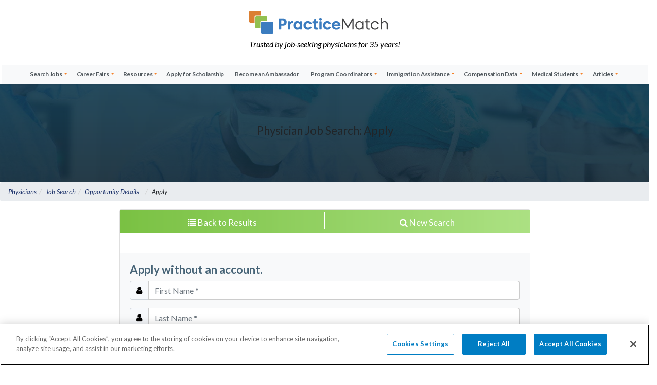

--- FILE ---
content_type: text/html;charset=UTF-8
request_url: https://www.practicematch.com/physicians/apply.cfm/684934/?utm_source=mdlinx&utm_medium=website&utm_campaign=jobapply
body_size: 16807
content:
<!---->
<!DOCTYPE html>
<html lang="en">
<head>
<meta charset="utf-8" />
<meta name="viewport" content="width=device-width, initial-scale=1" />
<title>Apply: ... - ID: .</title>
<meta name="description" content="Apply for physician job: job ID: - A job opportunity in " />
<link rel="canonical" href="https://www.practicematch.com/physicians/apply.cfm" />
<meta name="author" content="PracticeMatch" />
<meta http-equiv="X-UA-Compatible" content="IE=edge" />
<meta property="og:image" content="/images/practice-match-logo.png" />
<script type="text/plain" class="optanon-category-C0004">
(function(i,s,o,g,r,a,m){i['GoogleAnalyticsObject']=r;i[r]=i[r]||function(){
(i[r].q=i[r].q||[]).push(arguments)},i[r].l=1*new Date();a=s.createElement(o),
m=s.getElementsByTagName(o)[0];a.async=1;a.src=g;m.parentNode.insertBefore(a,m)
})(window,document,'script','//www.google-analytics.com/analytics.js','ga');
ga('create', 'UA-64828619-1', 'auto');
ga('send', 'pageview');
</script>
<!-- Google Tag Manager prod only-->
<script>(function(w,d,s,l,i){w[l]=w[l]||[];w[l].push({'gtm.start':
new Date().getTime(),event:'gtm.js'});var f=d.getElementsByTagName(s)[0],
j=d.createElement(s),dl=l!='dataLayer'?'&l='+l:'';j.async=true;j.src=
'//www.googletagmanager.com/gtm.js?id='+i+dl;f.parentNode.insertBefore(j,f);
})(window,document,'script','dataLayer','GTM-W7455K');</script>
<script type='text/javascript' src='https://click.appcast.io/pixels/generic2-6394.js?ent=196'></script>
<!-- Google tag (gtag.js) -->
<script async src="https://www.googletagmanager.com/gtag/js?id=AW-946961400">
</script>
<script>
window.dataLayer = window.dataLayer || [];
function gtag(){dataLayer.push(arguments);}
gtag('js', new Date());
gtag('config', 'AW-946961400');
</script>
<script type="text/javascript" class="optanon-category-C0002">
setTimeout(function(){var a=document.createElement("script");
var b=document.getElementsByTagName("script")[0];
a.src=document.location.protocol+"//script.crazyegg.com/pages/scripts/0069/5393.js?"+Math.floor(new Date().getTime()/3600000);
a.async=true;a.type="text/javascript";b.parentNode.insertBefore(a,b)}, 1);
</script>
<link rel="stylesheet" href="https://maxcdn.bootstrapcdn.com/bootstrap/4.4.1/css/bootstrap.min.css" /> 
<link rel="stylesheet" href="/plugins/font-awesome/css/font-awesome.min.css" />
<link href="https://fonts.googleapis.com/css?family=Lato:100,100i,300,300i,400,400i,700,700i,900,900i&amp;display=swap" rel="stylesheet">
<link rel="stylesheet" href="/css/new-styles-global.css?v=150" type="text/css">
<link rel="stylesheet" href="/css/new-styles-buttons-and-colors.css?v=150" type="text/css">
<link rel="stylesheet" href="/css/mega-menu.css?v=150" type="text/css">
<link rel="stylesheet" href="/css/fonts/icomoon-new/style.css" type="text/css"> 
<link rel="stylesheet" href="/css/new-styles-physicians.css?v=150" type="text/css">
<style>
/* JAS 5/7/25 styles for new post apply questions from embedded jobs 2.0 */
#job_app_page h4 {
text-decoration: underline;
}
#job_app_page h4:not(:first-child) {
margin-top: 1.25em;
}
.pm_embedded_content_apply_additional_question {
font-weight: 700;
}
.pm_embedded_content_apply_additional_label {
font-weight: normal;
color: #212529;
}
.pm_embedded_jobs_error,
.pm_requiredField {
color: #ca2027;
font-weight: 700;
}
.pm_embedded_jobs_error_highlight {
background-color: rgba(255,255,0,0.4);
}
</style>
<script src="//ajax.googleapis.com/ajax/libs/jquery/3.5.1/jquery.min.js"></script>
<link rel="preconnect" href="https://www.google.com">
<link rel="preconnect" href="https://www.gstatic.com" crossorigin>
</head>
<body id="pm-physicians-site">
<div id="signin-modal" class="modal fade" tabindex="-1" role="dialog" aria-modal="true">
<div class="modal-dialog modal-sm" role="document">
<div class="modal-content py-1 px-2">
<div class="modal-body">
<h2 class="user-icon text-center text-pm-blue mt-0 mb-4"><span class="sr-only">My Account / Create Account</span> <i class="fa fa-user-circle text-secondary"></i>
</h2>
<form role="form" class="validate-form">
<div class="input-group mb-3">
<div class="input-group-prepend"><span class="input-group-text"><i class="fa fa-envelope"></i></span></div>
<label for="form-email" class="sr-only">Email Address</label>
<input type="email" class="form-control validate-field" id="form-email" name="email" placeholder="My Email Address">
</div>
<div class="input-group mb-3">
<div class="input-group-prepend"><span class="input-group-text"><i class="fa fa-lock fa-lg"></i></span></div>
<label for="password" class="sr-only">Password</label>
<input type="password" class="form-control validate-field" id="password" name="password" placeholder="My Password" autocomplete="off">
</div>
<button class="btn btn-block btn-green" id="verifyLogin">Sign In</button>
<p class="text-left"><a href="#" id="forgotPass" class="ml-1 mb-3"><small>Forgot My Password</small></a></p>
<div class="input-group ml-1 mb-3">
<div class="custom-control custom-checkbox">
<input class="custom-control-input" type="checkbox" id="rememberMe">
<label class="custom-control-label small pt-1" for="rememberMe">Remember Email Address</label>
</div>
</div>
<div class="dropdown mb-2">
<button type="button" class="btn btn-sm dropdown-toggle btn-secondary btn-block" data-toggle="dropdown">Create Account</button>
<div class="dropdown-menu pb-1">
<a class="dropdown-item border-bottom" href="/physicians/profile/create-physician-profile.cfm">I am a Physician</a>
<a class="dropdown-item" href="/advanced-practitioners/profile/create-profile.cfm">I am an Advanced Practitioner</a>
</div>
</div>
</form>
<p class="text-right text-small pt-4"><a class="close" data-dismiss="modal" aria-label="Close">close</a></p>
</div>
</div>
</div>
</div>
<!-- Google Tag Manager prod only-->
<noscript><iframe src="//www.googletagmanager.com/ns.html?id=GTM-W7455K"
height="0" width="0" style="display:none;visibility:hidden"></iframe></noscript>
<header id="main-menu-container" class="px-3 px-md-0 shadow-sm">
<nav class="navbar navbar-light navbar-expand-lg flex-row flex-lg-column">
<div id="logo" class="navbar-brand d-flex flex-row justify-content-center align-items-start container-fluid mx-auto mt-3">
<div class="d-flex flex-column flex-lg-row justify-content-center align-items-center w-lg-100 px-md-5">
<div class="d-flex flex-column"><a class="d-block" href="/" title="Practice Match: Matching physicians with employers"><img class="img-fluid" src="/images/practice-match-logo.png" alt="PracticeMatch logo"></a>
<div class="d-lg-block mt-2 d-none small"><em>Trusted by job-seeking physicians for 35 years!</em></div>
</div>
</div>
<button class="navbar-toggler ml-auto mr-3 d-flex d-lg-none" type="button" data-toggle="collapse" data-target="#MainMenu" aria-controls="MainMenu" aria-expanded="false" aria-label="toggle navigation"><span class="my-toggler text-dark"></span></button>
</div>
<div class="collapse navbar-collapse mt-lg-4 w-lg-100 mx-auto bg-light" id="MainMenu">
<ul class="navbar-nav w-lg-100 justify-content-lg-around px-0 px-lg-5" id="mobile">
<!-- Job Search -->
<li class="nav-item dropdown megamenu">
<a class="nav-link dropdown-toggle " href="/physicians/jobs/" id="navbarDropdownJobs" role="button" data-toggle="dropdown" aria-haspopup="true" aria-expanded="false">Search Jobs</a>
<div class="dropdown-menu" aria-labelledby="navbarDropdownJobs">
<div class="container-fluid mx-auto px-lg-2">
<div class="row w-100 pt-0 pt-lg-2 pb-0 pb-lg-3">
<div class="col-12 text-left pt-0 pt-lg-2 pb-0 mt-0 mb-0 mb-lg-3 pl-lg-5">
<ul class="nav list-mega-menu mx-auto">
<li class="nav-item dotted pb-0 mb-0 w-lg-100"><a href="/physicians/jobs/" title="Physicians Jobs Search All Specialities" class="nav-link"> Search All Specialities</a></li>
</ul>
<ul class="nav list-mega-menu row row-cols-1 row-cols-lg-6 no-gutters mx-auto">
<li class="col nav-item dotted ">
<a class="nav-link" href="/physicians/jobs/academic/" title="Physician Jobs in academic">Academic</a></li>
<li class="col nav-item dotted ">
<a class="nav-link" href="/physicians/jobs/administration/" title="Physician Jobs in administration">Administration</a></li>
<li class="col nav-item dotted ">
<a class="nav-link" href="/physicians/jobs/allergy-and-immunology/" title="Physician Jobs in allergy-and-immunology">Allergy & Immunology</a></li>
<li class="col nav-item dotted ">
<a class="nav-link" href="/physicians/jobs/anesthesiology/" title="Physician Jobs in anesthesiology">Anesthesiology</a></li>
<li class="col nav-item dotted ">
<a class="nav-link" href="/physicians/jobs/cardiology/" title="Physician Jobs in cardiology">Cardiology</a></li>
<li class="col nav-item dotted ">
<a class="nav-link" href="/physicians/jobs/child-neurology/" title="Physician Jobs in child-neurology">Child Neurology</a></li>
<li class="col nav-item dotted ">
<a class="nav-link" href="/physicians/jobs/critical-care-medicine/" title="Physician Jobs in critical-care-medicine">Critical Care Medicine</a></li>
<li class="col nav-item dotted ">
<a class="nav-link" href="/physicians/jobs/dentistry/" title="Physician Jobs in dentistry">Dentistry</a></li>
<li class="col nav-item dotted ">
<a class="nav-link" href="/physicians/jobs/dermatology/" title="Physician Jobs in dermatology">Dermatology</a></li>
<li class="col nav-item dotted ">
<a class="nav-link" href="/physicians/jobs/emergency-medicine/" title="Physician Jobs in emergency-medicine">Emergency Medicine</a></li>
<li class="col nav-item dotted ">
<a class="nav-link" href="/physicians/jobs/endocrinology/" title="Physician Jobs in endocrinology">Endocrinology</a></li>
<li class="col nav-item dotted ">
<a class="nav-link" href="/physicians/jobs/family-medicine/" title="Physician Jobs in family-medicine">Family Medicine</a></li>
<li class="col nav-item dotted ">
<a class="nav-link" href="/physicians/jobs/gastroenterology/" title="Physician Jobs in gastroenterology">Gastroenterology</a></li>
<li class="col nav-item dotted ">
<a class="nav-link" href="/physicians/jobs/genetics/" title="Physician Jobs in genetics">Genetics</a></li>
<li class="col nav-item dotted ">
<a class="nav-link" href="/physicians/jobs/geriatric-medicine/" title="Physician Jobs in geriatric-medicine">Geriatric Medicine</a></li>
<li class="col nav-item dotted ">
<a class="nav-link" href="/physicians/jobs/hematology-oncology/" title="Physician Jobs in hematology-oncology">Hematology/Oncology</a></li>
<li class="col nav-item dotted ">
<a class="nav-link" href="/physicians/jobs/hospice-and-palliative-medicine/" title="Physician Jobs in hospice-and-palliative-medicine">Hospice & Palliative Medicine</a></li>
<li class="col nav-item dotted ">
<a class="nav-link" href="/physicians/jobs/hospitalist/" title="Physician Jobs in hospitalist">Hospitalist</a></li>
<li class="col nav-item dotted ">
<a class="nav-link" href="/physicians/jobs/infectious-diseases/" title="Physician Jobs in infectious-diseases">Infectious Diseases</a></li>
<li class="col nav-item dotted ">
<a class="nav-link" href="/physicians/jobs/internal-medicine/" title="Physician Jobs in internal-medicine">Internal Medicine</a></li>
<li class="col nav-item dotted ">
<a class="nav-link" href="/physicians/jobs/internal-medicine---peds/" title="Physician Jobs in internal-medicine---peds">Internal Medicine - Peds</a></li>
<li class="col nav-item dotted ">
<a class="nav-link" href="/physicians/jobs/nephrology/" title="Physician Jobs in nephrology">Nephrology</a></li>
<li class="col nav-item dotted ">
<a class="nav-link" href="/physicians/jobs/neurological-surgery/" title="Physician Jobs in neurological-surgery">Neurological Surgery</a></li>
<li class="col nav-item dotted ">
<a class="nav-link" href="/physicians/jobs/neurology/" title="Physician Jobs in neurology">Neurology</a></li>
<li class="col nav-item dotted ">
<a class="nav-link" href="/physicians/jobs/nuclear-medicine/" title="Physician Jobs in nuclear-medicine">Nuclear Medicine</a></li>
<li class="col nav-item dotted ">
<a class="nav-link" href="/physicians/jobs/obstetrics-and-gynecology/" title="Physician Jobs in obstetrics-and-gynecology">Obstetrics & Gynecology</a></li>
<li class="col nav-item dotted ">
<a class="nav-link" href="/physicians/jobs/occupational-medicine/" title="Physician Jobs in occupational-medicine">Occupational Medicine</a></li>
<li class="col nav-item dotted ">
<a class="nav-link" href="/physicians/jobs/oncology/" title="Physician Jobs in oncology">Oncology</a></li>
<li class="col nav-item dotted ">
<a class="nav-link" href="/physicians/jobs/ophthalmology/" title="Physician Jobs in ophthalmology">Ophthalmology</a></li>
<li class="col nav-item dotted ">
<a class="nav-link" href="/physicians/jobs/optometry/" title="Physician Jobs in optometry">Optometry</a></li>
<li class="col nav-item dotted ">
<a class="nav-link" href="/physicians/jobs/orthopedic-surgery/" title="Physician Jobs in orthopedic-surgery">Orthopedic Surgery</a></li>
<li class="col nav-item dotted ">
<a class="nav-link" href="/physicians/jobs/osteopathic-neuromusculoskeletal-medicine/" title="Physician Jobs in osteopathic-neuromusculoskeletal-medicine">Osteopathic Neuromusculoskeletal Medicine</a></li>
<li class="col nav-item dotted ">
<a class="nav-link" href="/physicians/jobs/otolaryngology/" title="Physician Jobs in otolaryngology">Otolaryngology</a></li>
<li class="col nav-item dotted ">
<a class="nav-link" href="/physicians/jobs/pain-medicine/" title="Physician Jobs in pain-medicine">Pain Medicine</a></li>
<li class="col nav-item dotted ">
<a class="nav-link" href="/physicians/jobs/pathology/" title="Physician Jobs in pathology">Pathology</a></li>
<li class="col nav-item dotted ">
<a class="nav-link" href="/physicians/jobs/pediatrics/" title="Physician Jobs in pediatrics">Pediatrics</a></li>
<li class="col nav-item dotted ">
<a class="nav-link" href="/physicians/jobs/physical-medicine-and-rehabilitation/" title="Physician Jobs in physical-medicine-and-rehabilitation">Physical Medicine & Rehabilitation</a></li>
<li class="col nav-item dotted ">
<a class="nav-link" href="/physicians/jobs/podiatry/" title="Physician Jobs in podiatry">Podiatry</a></li>
<li class="col nav-item dotted ">
<a class="nav-link" href="/physicians/jobs/preventive-medicine/" title="Physician Jobs in preventive-medicine">Preventive Medicine</a></li>
<li class="col nav-item dotted ">
<a class="nav-link" href="/physicians/jobs/psychiatry/" title="Physician Jobs in psychiatry">Psychiatry</a></li>
<li class="col nav-item dotted ">
<a class="nav-link" href="/physicians/jobs/psychiatry---child-and-adolescent/" title="Physician Jobs in psychiatry---child-and-adolescent">Psychiatry - Child & Adolescent</a></li>
<li class="col nav-item dotted ">
<a class="nav-link" href="/physicians/jobs/psychology/" title="Physician Jobs in psychology">Psychology</a></li>
<li class="col nav-item dotted ">
<a class="nav-link" href="/physicians/jobs/pulmonary-critical-care-medicine/" title="Physician Jobs in pulmonary-critical-care-medicine">Pulmonary Critical Care Medicine</a></li>
<li class="col nav-item dotted ">
<a class="nav-link" href="/physicians/jobs/pulmonary-disease/" title="Physician Jobs in pulmonary-disease">Pulmonary Disease</a></li>
<li class="col nav-item dotted ">
<a class="nav-link" href="/physicians/jobs/radiation-oncology/" title="Physician Jobs in radiation-oncology">Radiation Oncology</a></li>
<li class="col nav-item dotted ">
<a class="nav-link" href="/physicians/jobs/radiology/" title="Physician Jobs in radiology">Radiology</a></li>
<li class="col nav-item dotted ">
<a class="nav-link" href="/physicians/jobs/rheumatology/" title="Physician Jobs in rheumatology">Rheumatology</a></li>
<li class="col nav-item dotted ">
<a class="nav-link" href="/physicians/jobs/sleep-medicine/" title="Physician Jobs in sleep-medicine">Sleep Medicine</a></li>
<li class="col nav-item dotted ">
<a class="nav-link" href="/physicians/jobs/surgery/" title="Physician Jobs in surgery">Surgery</a></li>
<li class="col nav-item dotted ">
<a class="nav-link" href="/physicians/jobs/urgent-care/" title="Physician Jobs in urgent-care">Urgent Care</a></li>
<li class="col nav-item dotted ">
<a class="nav-link" href="/physicians/jobs/urology/" title="Physician Jobs in urology">Urology</a></li>
<li class="col nav-item dotted ">
<a class="nav-link" href="/physicians/jobs/vascular/" title="Physician Jobs in vascular">Vascular</a></li>
<li class="col nav-item dotted ">
<a class="nav-link" href="/physicians/jobs/wound-care/" title="Physician Jobs in wound-care">Wound Care</a></li>
</ul>
</div>
</div>
<!--/.row-->
</div><!-- /.container-->
</div><!-- /.dropdown-menu-->
</li>
<!--/.nav-item.dropdown.megamenu SEARCH JOBS-->
<!--Career Fairs-->
<li class="nav-item dropdown megamenu">
<a class="nav-link dropdown-toggle " href="/physicians/career-fairs-and-events/career-fairs.cfm" id="navbarDropdownCareerFairs" role="button" data-toggle="dropdown" aria-haspopup="true" aria-expanded="false">Career Fairs</a>
<div class="dropdown-menu" aria-labelledby="navbarDropdownCareerFairs">
<div class="container px-0">
<div class="row w-100 pt-0 pt-lg-2 pb-0 pb-lg-3 mx-0">
<div class="col-lg-3 mt-0 mt-lg-1 pt-0 mb-0 mb-lg-4 d-none d-lg-table">
<ul class="nav list-mega-menu">
<li class="nav-item pt-2 pl-0 pr-4">
<img src="/images/physicians/menu/career-fairs-menu.png" class="img-thumbnail d-none d-lg-block product-img shadow" width="200" height="200" alt="Physicians Career Fairs by PracticeMatch">
</li>
</ul>
</div>
<div class="col-lg-6 text-left pt-0 pt-lg-3 pb-0 mt-0 mt-lg-1 mb-0 mb-lg-3 ml-lg-n4">
<ul class="nav list-mega-menu">
<li class="nav-item dotted pb-0 mb-0 w-100"><a href="/physicians/career-fairs-and-events/career-fairs.cfm" title="Career Fairs &amp; Registration" class="nav-link">Career Fairs &amp; Registration </a></li>
</ul>
<ul class="nav list-mega-menu row row-cols-lg-1 no-gutters">
<li class="col nav-item dotted "><a class="nav-link" href="/physicians/career-fairs-and-events/testimonials.cfm" title="Read physicians' testimonials">Testimonials</a></li>
<li class="col nav-item dotted "><a class="nav-link" href="/physicians/ambassador-program/index.cfm" title="Ambassador Program - Become and Ambassador">Ambassador Program</a></li>
</ul>
</div>
<div class="col-lg-3 mt-2 pt-0 pt-lg-2 pb-0 d-none d-lg-flex flex-wrap text-right align-content-start">
<a class="btn btn-orange btn-block mt-2 mb-2 btn-sm" href="/physicians/career-resources/submit-cv-for-review/" type="submit" title="Submit CV for Review"><i class="fa fa-thumbs-o-up" role="presentation" ></i> CV Review </a>
<a class="btn btn-green btn-block mb-2 btn-sm" href="/physicians/profile/create-physician-profile.cfm" title="Create Profile"> <i class="fa fa-user-md" role="presentation"></i> Create Profile </a>
<a class="btn btn-blue btn-block mb-2 btn-sm" href="/physicians/career-resources/interview.cfm" title="Schedule phone interview with us to create your profile"><i class="fa fa-handshake-o" role="presentation"></i> Request Interview</a>
</div>
</div>
<!--/.row-->
</div><!-- /.container-->
</div><!-- /.dropdown-menu-->
</li>
<!--/.nav-item.dropdown.megamenu CAREER FAIRS-->
<!--Career Resources -->
<li class="nav-item dropdown megamenu">
<a class="nav-link dropdown-toggle " href="/physicians/career-resources/" id="navbarDropdownCareerResources" role="button" data-toggle="dropdown" aria-haspopup="true" aria-expanded="false">Resources</a>
<div class="dropdown-menu" aria-labelledby="navbarDropdownCareerResources">
<div class="container px-0">
<div class="row w-100 pt-0 pt-lg-2 pb-0 pb-lg-3 mx-0">
<div class="col-lg-3 mt-0 mt-lg-1 pt-0 mb-0 mb-lg-4 d-none d-lg-table">
<ul class="nav list-mega-menu">
<li class="nav-item pt-2 pl-0 pr-4">
<img src="/images/physicians/menu/resources-menu.png" class="img-thumbnail d-none d-lg-block product-img shadow" width="200" height="200" alt="Career Resources">
</li>
</ul>
</div>
<div class="col-lg-6 text-left pt-0 pt-lg-3 pb-0 mt-0 mt-lg-1 mb-0 mb-lg-3 ml-lg-n4">
<ul class="nav list-mega-menu">
<li class="nav-item dotted pb-0 mb-0 w-100"><a href="/physicians/career-resources/index.cfm" title="Career Resources" class="nav-link">Career Resources for Physicians</a></li>
</ul>
<ul class="nav list-mega-menu row row-cols-lg-2 row-cols-xl-3 no-gutters">
<li class="col nav-item dotted "><a class="nav-link" href="/physicians/scholarships/" title="Select and apply for Physician Scholarship">Physician Scholarship</a></li>
<li class="col nav-item dotted "><a class="nav-link" href="/physicians/career-resources/student-loan-assistance.cfm" title="Loan Assistance for Students">Student Loan Assistance</a></li>
<li class="col nav-item dotted "><a class="nav-link" href="/physicians/cv.cfm" title="Use the CV Builder to create your CV">CV Builder</a></li>
<li class="col nav-item dotted "><a class="nav-link" href="/physicians/career-resources/career-resource-workshops/" title="PracticeMatch Career Resource Workshops">Career Workshops </a></li>
<li class="col nav-item dotted "><a class="nav-link" href="/physicians/career-resources/practicepath-webinars/" title="Upcoming and past PracticePath webinars">Webinars</a></li>
<li class="col nav-item dotted "><a class="nav-link" href="/physicians/career-resources/practicepath-workbook.cfm" title="Physician Career Guidebook">Physician Guidebook</a></li>
<li class="col nav-item dotted "><a class="nav-link" href="/physicians/career-resources/cover-letters-and-references.cfm" title="All you have to know about Cover Letters anad your References">Cover Letters &amp; References</a></li>
<li class="col nav-item dotted "><a class="nav-link" href="/physicians/career-resources/cv-preparation/" title="Tips for writing a successful CV">
CV Preparation</a></li>
<li class="col nav-item dotted "><a class="nav-link" href="/physicians/career-resources/the-job-interview/" title="How to Prepare for an Interview">
Interview Preparation</a></li>
<li class="col nav-item dotted "><a class="nav-link" href="/physicians/career-resources/contract-negotiation/index.cfm" title="How to negotiate a job offer">Contract Negotiation</a></li>
<li class="col nav-item dotted w-100 "><a class="nav-link" href="/physicians/career-resources/interview.cfm" title="Request Interview">Request Interview</a></li>
<li class="col nav-item dotted w-100 "><a class="nav-link" href="/physicians/career-resources/submit-cv-for-review/" title="Submit Your CV for a FREE Review">Submit CV for Review</a></li>
<li class="col nav-item dotted "><a class="nav-link" href="/physicians/career-resources/mobile-app/" title="Mobile App">Mobile App</a></li>
<li class="col nav-item dotted "><a class="nav-link" href="/physicians/career-resources/faq/" title="FAQ">FAQ</a></li>
</ul>
</div>
<div class="col-lg-3 mt-2 pt-0 pt-lg-2 pb-0 d-none d-lg-flex flex-wrap text-right align-content-start">
<a class="btn btn-orange btn-block mt-2 mb-2 btn-sm" href="/physicians/cv.cfm" type="submit" title="Build your CV online"><i class="fa fa-list-alt" role="presentation"></i> Create CV</a>
<a class="btn btn-green btn-block mt-2 mb-2 btn-sm" href="/physicians/career-resources/submit-cv-for-review/" type="submit" title="Submit CV for Review"><i class="fa fa-thumbs-o-up" role="presentation"></i> CV Review </a>
<a class="btn btn-blue btn-block mb-2 btn-sm" href="/physicians/profile/create-physician-profile.cfm" title="Start your PracticeMatch Profile"><i class="fa fa-user-md" role="presentation"></i> Create Profile </a>
<a class="btn btn-secondary btn-block mb-2 btn-sm" href="/physicians/career-fairs-and-events/career-fairs.cfm" title="Register for Career Fair"><i class="fa fa-users" role="presentation"></i> Career Fairs</a>
</div>
</div><!--/.row-->
</div><!-- /.container-->
</div><!-- /.dropdown-menu-->
</li>
<!--/.nav-item.dropdown.megamenu CAREER Resources--->
<!-- Apply for Scholarship-->
<li class="nav-item"><a class="nav-link text-nowrap mr-1 " href="/physicians/scholarships/" title="Find physician scholarship right for you and apply">Apply for Scholarship</a>
</li>
<!-- Become an Ambassador-->
<li class="nav-item">
<a class="nav-link text-nowrap mr-1 " 
href="/physicians/ambassador-program/" title="Be the PracticeMatch Ambassador for Physicians">Become an Ambassador</a>
</li>
<!--Program Coordinators-->
<li class="nav-item dropdown megamenu">
<a class="nav-link dropdown-toggle " href="/physicians/program-coordinators/" id="navbarDropdownProgramCoordinators" role="button" data-toggle="dropdown" aria-haspopup="true" aria-expanded="false">Program Coordinators</a>
<div class="dropdown-menu" aria-labelledby="navbarDropdownProgramCoordinators">
<div class="container px-0">
<div class="row w-100 pt-0 pt-lg-2 pb-0 pb-lg-3 mx-0">
<div class="col-lg-3 mt-0 mt-lg-1 pt-0 mb-0 mb-lg-4 d-none d-lg-table">
<ul class="nav list-mega-menu">
<li class="nav-item pt-2 pl-0 pr-4">
<img src="/images/physicians/menu/program-coordinators-menu.png" class="img-thumbnail d-none d-lg-block product-img shadow" width="200" height="200" alt="Program Coordinators"></li>
</ul>
</div>
<div class="col-lg-6 text-left pt-0 pt-lg-3 pb-0 mt-0 mt-lg-1 mb-0 mb-lg-3 ml-lg-n4">
<ul class="nav list-mega-menu row row-cols-lg-1 no-gutters">
<li class="col nav-item dotted "><a href="/physicians/program-coordinators/" title="Program Coordinators Resources" class="nav-link">Resources for Program Coordinators</a></li>
<li class="col nav-item dotted "><a class="nav-link" href="/physicians/program-coordinators/connection-program.cfm" title="Helping Physicians Prepare their CV">Coordinator Connection Program</a></li>
<li class="col nav-item dotted "><a class="nav-link" href="/physicians/program-coordinators/cv-preparation-help.cfm" title="Helping Physicians Prepare their CV">CV Preparation Help</a></li>
<li class="col nav-item dotted "><a class="nav-link" href="/physicians/program-coordinators/interview-preparation-help.cfm" title="Preparing Physicians for Interviews">Interview Preparation Help</a></li>
</ul>
</div>
<div class="col-lg-3 mt-2 pt-0 pt-lg-2 pb-0 d-none d-lg-flex flex-wrap text-right align-content-start">
<a class="btn btn-orange btn-block mt-2 mb-2 btn-sm" href="/physicians/immigration-assistance/" type="submit" title="Download Immigration Handbook"><i class="fa fa-globe" role="presentation"></i> Immigration Handbook</a>
<a class="btn btn-green btn-block mb-2 btn-sm" href="/physicians/career-resources/career-resource-workshops/" title="Career Workshops"><i class="fa fa-gears" role="presentation"></i> Schedule a Workshop</a>
<a class="btn btn-blue btn-block mb-2 btn-sm" href="/physicians/career-resources/practicepath-workbook.cfm" title="Physicians Career Guidebook"><i class="fa fa-book" role="presentation"></i> Physician Guidebook </a>
</div>
</div><!--/.row-->
</div><!-- /.container-->
</div><!-- /.dropdown-menu-->
</li>
<!--/.nav-item.dropdown.megamenu PROGRAM COORDINATORS -->
<!-- Immigration Assistance-->
<li class="nav-item dropdown megamenu">
<a class="nav-link dropdown-toggle " href="/physicians/immigration-assistance/" id="navbarDropdownImmigrationAssistance" role="button" data-toggle="dropdown" aria-haspopup="true" aria-expanded="false">Immigration Assistance</a>
<div class="dropdown-menu" aria-labelledby="navbarDropdownImmigrationAssistance">
<div class="container px-0">
<div class="row w-100 pt-0 pt-lg-2 pb-0 pb-lg-3 mx-0">
<div class="col-lg-3 mt-0 mt-lg-1 pt-0 mb-0 mb-lg-4 d-none d-lg-table">
<ul class="nav list-mega-menu">
<li class="nav-item pt-2 pl-0 pr-4">
<img src="/images/physicians/menu/immigration-assistance-menu.png" class="img-thumbnail d-none d-lg-block product-img shadow" width="200" height="200" alt="Immigration Assistance">
</li>
</ul>
</div>
<div class="col-lg-6 text-left pt-0 pt-lg-3 pb-0 mt-0 mt-lg-1 mb-0 mb-lg-3 ml-lg-n4">
<ul class="nav list-mega-menu">
<li class="nav-item dotted pb-0 mb-0 w-100"><a href="/physicians/immigration-assistance/" title="Immigration Home Page" class="nav-link">Immigration Home Page</a></li>
</ul>
<ul class="nav list-mega-menu row row-cols-lg-2 row-cols-xl-3 no-gutters">
<li class="col nav-item dotted "><a class="nav-link" href="/physicians/immigration-assistance/immigration-attorneys.cfm" title="Learn how to find immigration attorneys.">Immigration Attorneys</a></li>
<li class="col nav-item dotted "><a class="nav-link" href="/physicians/immigration-assistance/J-1-waivers.cfm" title="What are J-1 Waivers">J-1 Waivers</a></li>
<li class="col nav-item dotted "><a class="nav-link" href="/physicians/immigration-assistance/alternative-J-1-waivers.cfm" title="All about Alternative J-1 Waivers"> Alternative J-1 Waivers</a></li>
<li class="col nav-item dotted "><a class="nav-link" href="/physicians/immigration-assistance/H-1B-visas.cfm" title="Introduction to H-1B Visas"> H-1B Visas</a></li>
<li class="col nav-item dotted "><a class="nav-link" href="/physicians/immigration-assistance/permanent-residency.cfm" title="Permanent Residency Status">Permanent Residency</a></li>
<li class="col nav-item dotted "><a class="nav-link" href="/physicians/immigration-assistance/labor-certification.cfm" title="How to apply for Labor Certification (LC)">Labor Certification</a></li>
<li class="col nav-item dotted "><a class="nav-link" href="/physicians/immigration-assistance/canadian-physicians.cfm" title="Canadian Physicians status">Canadian Physicians</a></li>
<li class="col nav-item dotted "><a class="nav-link" href="/physicians/immigration-assistance/spouses-and-children.cfm" title="Immigration laws for Spouses and Children">Spouses <span class="text-lowercase">and</span> Children</a></li>
<li class="col nav-item dotted "><a class="nav-link" href="/physicians/immigration-assistance/resources-sites.cfm" title="Resource Sites for Immigration Assistance">Resource Sites</a></li>
</ul>
</div>
<div class="col-lg-3 mt-2 pt-0 pt-lg-2 pb-0 d-none d-lg-flex flex-wrap text-right align-content-start">
<a class="btn btn-orange btn-block mt-2 mb-2 btn-sm" href="/physicians/immigration-assistance/" type="submit" title="Request the Immigration Handbook"><i class="fa fa-globe" role="presentation"></i> Immigration Handbook</a>
<a class="btn btn-green btn-block mb-2 btn-sm" href="/physicians/career-fairs-and-events/career-fairs.cfm" title="Career Fairs - list and registration"><i class="fa fa-users" role="presentation"></i> Register for Career Fair</a>
<a class="btn btn-blue btn-block mb-2 btn-sm" href="/physicians/career-resources/practicepath-webinars/" title="Find Webinars on Immigration Issues"><i class="fa fa-desktop"></i> Immigration Webinars</a>
</div>
</div><!--/.row-->
</div><!-- /.container-->
</div><!-- /.dropdown-menu-->
</li>
<!--/.nav-item.dropdown.megamenu Immigration Assistance -->
<!-- Compensation Data -->
<li class="nav-item dropdown megamenu">
<a class="nav-link dropdown-toggle " href="/physicians/compensation-data/" id="navbarDropdownCompensationSurvey" role="button" data-toggle="dropdown" aria-haspopup="true" aria-expanded="false">Compensation Data</a>
<div class="dropdown-menu" aria-labelledby="navbarDropdownCompensationSurvey">
<div class="container px-0">
<div class="row w-100 pt-0 pt-lg-2 pb-0 pb-lg-3 mx-0">
<div class="col-lg-3 mt-0 mt-lg-1 pt-0 mb-0 mb-lg-4 d-none d-lg-table">
<ul class="nav list-mega-menu">
<li class="nav-item pt-2 pl-0 pr-4"><img src="/images/physicians/menu/compensation-survey-menu.png" class="img-thumbnail d-none d-lg-block product-img shadow" widht="200" height="200" alt="Compensation Data">
</li>
</ul>
</div>
<div class="col-lg-6 text-left pt-0 pt-lg-3 pb-0 mt-0 mt-lg-1 mb-0 mb-lg-3 ml-lg-n4">
<ul class="nav list-mega-menu">
<li class="nav-item dotted pb-0 mb-0 w-100 "><a class="nav-link" href="/physicians/compensation-data/" title="Compensation Data - Physician Salaries">Physician Compensation Data</a></li>
</ul>
<ul class="nav list-mega-menu row row-cols-lg-1 no-gutters">
<li class="col nav-item dotted "><a class="nav-link" href="/physicians/compensation-data/2021-survey.cfm" title="Physician Salary Survey of 2021">2021 Physician Salary Survey</a></li>
<li class="col nav-item dotted "><a class="nav-link" href="/physicians/compensation-data/2020-survey.cfm" title="Physician Salary Survey of 2020 ">2020 Physician Salary Survey</a></li>
<li class="col nav-item dotted "><a class="nav-link" href="/physicians/compensation-data/2019-survey.cfm" title="Physician Salary Survey of 2019">2019 Physician Salary Survey</a></li>
</ul>
</div>
<div class="col-lg-3 mt-0 mt-lg-1 pt-0 pt-lg-2 pb-0 d-none d-lg-flex flex-wrap text-right align-content-start">
<a class="btn btn-orange btn-block mt-2 mb-2 btn-sm" href="/physicians/cv.cfm" type="submit" title="Build your CV online"><i class="fa fa-list-alt" role="presentation"></i> Create CV</a>
<a class="btn btn-green btn-block mb-2 btn-sm" href="/physicians/career-resources/interview.cfm" title="Request Interview with us to create your profile"><i class="fa fa-handshake-o" role="presentation"></i> Request Interview</a>
<a class="btn btn-blue btn-block mb-2 btn-sm" href="/physicians/career-fairs-and-events/career-fairs.cfm" title="Choose Career Fair and register"><i class="fa fa-users" role="presentation"></i> Register for Career Fair</a>
</div>
</div><!--/.row-->
</div><!-- /.container-->
</div><!-- /.dropdown-menu-->
</li>
<!--/.nav-item.dropdown.megamenu Compensation data -->
<!--Medical Students-->
<li class="nav-item dropdown megamenu">
<a class="nav-link dropdown-toggle " href="/physicians/medical-student-resources/" id="navbarDropdownMedicalStudents" role="button" data-toggle="dropdown" aria-haspopup="true" aria-expanded="false">Medical Students</a>
<div class="dropdown-menu" aria-labelledby="navbarDropdownMedicalStudents">
<div class="container px-0">
<div class="row w-100 pt-0 pt-lg-2 pb-0 pb-lg-3 mx-0">
<div class="col-lg-3 mt-0 mt-lg-1 pt-0 mb-0 mb-lg-4 d-none d-lg-table">
<ul class="nav list-mega-menu">
<li class="nav-item pt-2 pl-0 pr-4">
<img src="/images/physicians/menu/medical-students-menu.png" class="img-thumbnail d-none d-lg-block product-img shadow" width="200" height="200" alt="Medical Students"></li>
</ul>
</div>
<div class="col-lg-6 text-left pt-0 pt-lg-3 pb-0 mt-0 mt-lg-1 mb-0 mb-lg-3 ml-lg-n4">
<ul class="nav list-mega-menu">
<li class="nav-item dotted pb-0 mb-0 w-100"><a href="/physicians/medical-student-resources/" title="Resources for Medical Students" class="nav-link">Medical Student Resources </a></li>
</ul>
<ul class="nav list-mega-menu row row-cols-lg-2 no-gutters">
<li class="col nav-item dotted "><a class="nav-link" href="/physicians/medical-student-resources/preparing-your-cv/" title="How to prepare your CV">Preparing your CV</a></li>
<li class="col nav-item dotted "><a class="nav-link" href="/physicians/medical-student-resources/choosing-your-specialty.cfm" title="Choose Specialty with Confidence">Choosing Specialty</a></li>
<li class="col nav-item dotted "><a class="nav-link" href="/physicians/medical-student-resources/personal-statement/" title="All you have to know about a Personal Statement">Personal Statement</a>
</li>
<li class="col nav-item dotted "><a class="nav-link" href="/physicians/medical-student-resources/residency-application-process/" title="Process of Residency Application">Residency Application Process</a>
</li>
<li class="col nav-item dotted "><a class="nav-link" href="/physicians/medical-student-resources/financial-assistance/" title="Medical Student Scholarships">Financial Assistance</a></li>
<li class="col nav-item dotted "><a class="nav-link" href="/physicians/medical-student-resources/submit-cv-personal-statement/" title="Submit CV or Personal Statement for Review">CV <span class="text-lowercase">or</span> Personal Statement Review</a></li>
<li class="col nav-item dotted "><a class="nav-link" href="/physicians/medical-student-resources/medical-student-guidebook.cfm" title="Guidebook for Medical Student ">Medical Student Guidebook</a>
</li>
</ul>
</div>
<div class="col-lg-3 mt-2 pt-0 pt-lg-2 pb-0 d-none d-lg-flex flex-wrap text-right align-content-start">
<a class="btn btn-orange btn-block mt-2 mb-2 btn-sm" href="/physicians/career-resources/career-resource-workshops/index.cfm" type="submit" title="Learn more about the PracticeMatch Career Workshops"><i class="fa fa-gears" role="presentation"></i> Career Workshops</a>
<a class="btn btn-green btn-block mb-2 btn-sm" href="/physicians/career-resources/practicepath-webinars/index.cfm" title="Upcoming and past webinars"><i class="fa fa-desktop" role="presentation"></i>Webinars </a>
<a class="btn btn-blue btn-block mb-2 btn-sm" href="/physicians/immigration-assistance/index.cfm" title="Request The Physician Immigration Handbook"><i class="fa fa-book" role="presentation"></i> Immigration Guidebook</a>
</div>
</div>
<!--/.row-->
</div><!-- /.container-->
</div><!-- /.dropdown-menu-->
</li>
<!--/.nav-item.dropdown.megamenu MEDICAL STUDENTS RESOURCES-->
<!-- Articles -->
<li class="nav-item dropdown megamenu">
<a class="nav-link dropdown-toggle " href="/physicians/articles/" id="navbarDropdownArticles" role="button" data-toggle="dropdown" aria-haspopup="true" aria-expanded="false"> Articles</a>
<div class="dropdown-menu" aria-labelledby="navbarDropdownArticles">
<div class="container px-0">
<div class="row w-100 pt-0 pt-lg-2 pb-0 pb-lg-3 mx-0">
<div class="col-lg-3 mt-0 mt-lg-1 pt-0 mb-0 mb-lg-4 d-none d-lg-table">
<ul class="nav list-mega-menu">
<li class="nav-item pt-2 pl-0 pr-4"> 
<img src="/images/physicians/menu/articles-menu.png" class="img-thumbnail d-none d-lg-block product-img shadow" width="200" height="200" alt="Articles">
</li>
</ul>
</div>
<div class="col-lg-6 text-left pt-0 pt-lg-3 pb-0 mt-0 mt-lg-1 mb-0 mb-lg-3 ml-lg-n4">
<ul class="nav list-mega-menu">
<li class="nav-item dotted pb-0 mb-0 w-100">
<a class="nav-link" href="/physicians/articles/" title="Article for Physicians">Physicians' Articles</a>
</li>
</ul>
<ul class="nav list-mega-menu flex-column no-gutters">
<li class="col nav-item dotted ">
<a class="nav-link" href="/physicians/articles/the-pros-and-cons-of-being-a-family-medicine-physician-a-comprehensive-overview-of-the-profession.cfm" type="submit">The Pros and Cons of Being a Family Medicine Physician: A Comprehensive Overview of the Profession</a>
</li>
<li class="col nav-item dotted ">
<a class="nav-link" href="/physicians/articles/your-complete-physician-career-journey-how-practicematch-supports-you-every-step-of-the-way.cfm" type="submit">Your Complete Physician Career Journey: How PracticeMatch Supports You Every Step of the Way</a>
</li>
<li class="col nav-item dotted ">
<a class="nav-link" href="/physicians/articles/your-year-end-career-checklist-what-physicians-should-prioritize-before-2026-hiring-accelerates.cfm" type="submit">Your Year-End Career Checklist: What Physicians Should Prioritize Before 2026 Hiring Accelerates</a>
</li>
<li class="col nav-item dotted ">
<a class="nav-link" href="/physicians/articles/the-future-of-medicine-what-s-worrying-physicians-and-how-to-move-forward-with-confidence.cfm" type="submit">The Future of Medicine: What’s Worrying Physicians—And How to Move Forward with Confidence</a>
</li>
<li class="col nav-item dotted ">
<a class="nav-link" href="/physicians/articles/contract-negotiation-essentials-for-physicians.cfm" type="submit">Contract Negotiation Essentials for Physicians</a>
</li>
</ul>
</div>
<div class="col-lg-3 mt-0 mt-lg-1 pt-0 pt-lg-2 pb-0 d-none d-lg-flex flex-wrap text-right align-content-start">
<a class="btn btn-orange btn-block mt-2 mb-2 btn-sm" href="/physicians/cv.cfm" type="submit" title="Build Your CV online"><i class="fa fa-list-alt" role="presentation"></i> Create CV</a>
<a class="btn btn-green btn-block mb-2 btn-sm" href="/physicians/profile/create-physician-profile.cfm" title="Create PracticeMatch Physician Profile"><i class="fa fa-user-md" role="presentation"></i> Create Profile</a>
<a class="btn btn-blue btn-block mb-2 btn-sm" href="/physicians/career-fairs-and-events/career-fairs.cfm" title="Select Career Fair and Register"><i class="fa fa-users" role="presentation"></i> Register for Career Fair </a>
</div>
</div>
<!--/.row-->
</div><!-- /.container-->
</div><!-- /.dropdown-menu-->
</li>
<!--/.nav-item.dropdown.megamenu Articles -->
</ul>
</div>
</nav>
</header>
<script type="text/javascript">
$(document).ready(function() {
$('a.nav-link.dropdown-toggle').click(function(e) {
var currWidth = window.innerWidth;
var dropdownExpanded = $(this).attr('aria-expanded');
if (currWidth >= 992 || dropdownExpanded == 'true') {
location.href = this.href;
}
});
});
</script>
<!--body of the body starts here -->
<div class="container-fluid pb-0 mx-0 px-0">
<!-- container-fluid 0 outer -->
<section id="physicians-home" class="row hero pb-2">
<div class="col-lg-12 text-center pt-2 my-3 pb-5 zi-5">
<h2 class="mt-md-5 my-3 pt-2 px-3">Physician Job Search: Apply</h2>
</div>
<div class="gradient dark-gradient"></div>
</section>
<section id="breadcrumbs-container" class="container-fluid d-none d-lg-block mb-0 px-0 border-bottom-0 breadcrumb-color">
<div class="row">
<div class="col-sm-12 col-md-12">
<ol class="breadcrumb">
<li><a href="/physicians">Physicians</a></li>
<li><a href="/physicians/jobs/">Job Search</a></li>
<li><a href="/physicians/job-details.cfm/684934">Opportunity Details - </a></li>
<li class="active">Apply</li>
</ol>
</div>
</div>
</section>
<section class="container-fluid px-o px-lg-5">
<div class="row">
<div id="main-page-content" class="col-md-8 card offset-md-2 mt-3 mb-4 px-0">
<!-- Main Page Content -->
<div class="pb-3">
<div class="row no-gutters back-new-buttons green-gradient pt-1 pb-2 mt-0 mb-0">
<div class="col align-self-center">
<a href="" onclick="window.history.go(-2); return false;"><span class="fa fa-list d-block d-md-inline-block"></span> Back to Results</a>
</div>
<div class="col align-self-center">
<a href="/physicians/physician-job-search.cfm"><span class="fa fa-search d-block d-md-inline-block"></span> New Search </a>
</div>
</div> 
<h1 class="detail-h1 my-4 left-border ml-2" id=""> <span class="sr-only">This Opportunity Title</span></h1>
</div><!-- detail-info -- detail header end -->
<div class="section-content clearfix">
<span id="apply_container">
<div id="contact-form-container" class="clearfix">
<div id="applyNoAccount" class="card-body bg-light">
<h2 class="sign-in text-steel font-weight-bold">Apply without an account.</h2>
<form name="noAccount" id="noAccount" class="recaptcha-form" method="post" action="/physicians/apply.cfm/684934" enctype="multipart/form-data">
<input type="hidden" name="mdlinx" value="1" />
<input type="hidden" name="mdlinxJobPg" value="" />
<div class="form-group">
<label for="jobfirstname" class="mb-0 sr-only">First Name</label>
<div class="input-group">	
<div class="input-group-prepend">
<span class="input-group-text"><span class="fa fa-user"></span></span>
</div>
<input type="text" class="form-control validate-field" data-validation-type="text" id="jobfirstname" name="nonUserFirstName" value="" placeholder="First Name * " maxlength="50" required>
</div>
</div>
<div class="form-group">
<label for="joblastname" class="mb-0 sr-only">Last Name</label>
<div class="input-group">
<div class="input-group-prepend">
<span class="input-group-text"><span class="fa fa-user"></span></span>
</div>
<input type="text" class="form-control validate-field" data-validation-type="text" id="joblastname" name="nonUserLastName" value="" placeholder="Last Name * " maxlength="50" required>
</div>
</div>
<div class="form-group">
<label for="jobemail" class="mb-0 sr-only">Email Address</label>
<div class="input-group">
<div class="input-group-prepend">
<span class="input-group-text"><span class="fa fa-envelope"></span></span>
</div>
<input type="email" class="form-control validate-field" data-validation-type="email" id="jobemail" name="nonUserEmail" value="" placeholder="My Email Address *" maxlength="55" required>
</div>
</div>
<div class="form-group">
<label for="jobphone" class="mb-0 sr-only">Phone</label>
<div class="input-group">
<div class="input-group-prepend">
<span class="input-group-text"><span class="fa fa-phone"></span></span>
</div>
<input type="tel" class="form-control validate-field" data-validation-type="text" id="jobphone" name="nonUserPhone" value="" placeholder="My Phone Number *" maxlength="50" required>
</div>
</div>
<div class="form-group">
<label class="mb-0 sr-only" for="nonUserCVfake">Upload CV to Expedite Recruitment Process</label>
<div class="input-group">
<div class="input-group-prepend"><span class="btn btn-blue">	
<label class="mb-0 sr-only" for="nonUserBrowse">Browse</label>
<input type="file" id="nonUserBrowse" value="" name="nonUserCV" tabindex="-1">
</span>
</div>
<input id="nonUserCVfake" type="text" class="form-control" name="nonUserCVfake" placeholder="Upload CV to Expedite Recruitment Process">
</div>
</div>
<div class="form-group">	
<label class="mb-0 sr-only" for="nonUserCoverLetterfake">Upload Cover Letter (optional)</label>
<div class="input-group">
<div class="input-group-prepend"><span class="btn btn-blue">
<label class="mb-0 sr-only" for="nonUserBrowseLetter">Browse</label>
<input type="file" id="nonUserBrowseLetter" value="" name="nonUserCoverLetter" tabindex="-1">
</span></div>
<input id="nonUserCoverLetterfake" type="text" class="form-control"name="nonUserCoverLetterfake" placeholder="Upload Cover Letter (optional)">
</div>
</div>
<input type="checkbox" id="CVOptIn" name="CVOptIn" value="Yes"> 
<label id="optInText" class="small" for="CVOptIn">By selecting this checkbox you are agreeing to allow PracticeMatch to create and display a profile of your information to potential direct employers.</label>
<ul class="list-unstyled">
<input type="checkbox" id="privacyOptIn" value="1" name="privacyOptIn">
<label class="small" for="privacyOptIn"> By applying you are agreeing to the PracticeMatch <a href="/privacy-policy.cfm" title="PracticeMatch Privacy Policy" target="_blank">privacy policy</a>.
</label>
</ul>
<input type="submit" id="applySubmit" class="btn btn-lg my-3 btn-primary g-recaptcha" value="Submit Application" data-sitekey="6LetCk8qAAAAAEkDGMBz19HAWFDviPPbf6xJQqOE" data-callback='submitReCaptchaForm' data-action="physician_no_account_job_application_submit"/>
<input type="hidden" name="applyNoAccount" value="1">
<a href="#" id="cancel_apply_from_apply" type="submit" onclick="window.history.go(-1); return false;" class="btn btn-lg btn-outline-inverse">Cancel</a>
<span id="not_for_embedded2">
<br>
</span>
</form>
</div>
<div id="applySignIn" class="card-body bg-light-blue">
<h2 class="sign-in text-blue font-weight-bold">PracticeMatch Account? <span class="text-dark">Sign in here to apply.</span> </h2>
<form name="userform" action="/physicians/apply.cfm/684934" method="post" enctype="multipart/form-data">
<input type="hidden" name="mdlinx" value="1" />
<input type="hidden" name="mdlinxJobPg" value="" />
<div class="form-group">
<label for="userEmail" class="mb-0 sr-only">Email</label>
<div class="input-group">
<div class="input-group-prepend">
<span class="input-group-text"><span class="fa fa-envelope"></span></span>
</div>
<input type="text" class="form-control validate-field" data-validation-type="email" id="userEmail" name="userEmail" value="" placeholder="My Email Address *">
</div>
</div>
<div class="form-group">
<div class="input-group">
<div class="input-group-prepend">
<span class="input-group-text"><span class="fa fa-asterisk"></span></span>
</div>
<label for="password" id="ThisUserPassword" class="mb-0 sr-only">Enter Your Password</label>
<input type="password" class="form-control validate-field" data-validation-type="string" id="password" name="userPassword" value="" placeholder="My Password *" autocomplete="off" title="password" aria-labelledby="ThisUserPassword">
</div>
</div>
<div class="form-group">
<label class="mb-0 sr-only" for="UserCVfake">Upload CV to Expedite Recruitment Process</label>
<div class="input-group"> 
<div class="input-group-prepend"><span class="btn btn-blue">
<label class="mb-0 sr-only" for="UserBrowse">Browse</label>
<input type="file" id="UserBrowse" value="" name="UserCV" tabindex="-1">
</span></div>
<input id="UserCVfake" type="text" class="form-control" name="UserCVfake" placeholder="Upload CV to Expedite Recruitment Process">
</div>
</div>
<div class="form-group">
<label class="mb-0 sr-only" for="UserCoverLetterfake">Cover Letter (optional)</label>
<div class="input-group"> 
<div class="input-group-prepend"><span class="btn btn-blue">
<label class="mb-0 sr-only" for="UserBrowseLetter">Browse</label>
<input type="file" id="UserBrowseLetter" value="" name="UserCoverLetter" tabindex="-1">
</span></div>
<input id="UserCoverLetterfake" type="text" class="form-control" name="UserCoverLetterfake" placeholder="Upload Cover Letter (optional)">
</div>
</div>
<input type="submit" id="applyLogin" class="btn btn-lg btn-orange" value="Submit Application" />
<input type="hidden" name="applyUserPass" value="applyUserPass">
<input type="hidden" name="CVOptIn" value="Yes">
<p id="not_for_embedded" class="mt-3 mb-0 small font-weight-bold"><span id="forgotPass2" href="#" class="btn-link font-weight-bold">Forgot your PASSWORD <i class="fa fa-question-circle text-steel"></i></span> 
<span class="font-weight-bold">&nbsp; | &nbsp; </span>
<a href="/physicians/profile/create-physician-profile.cfm" class="btn-link font-weight-bold">Get Started if NOT Registered <i class="fa fa-exclamation-circle text-orange"></i></a> </p>
<div id="forgot_password" class="card-body bg-light mt-0 py-2 px-3" style="display:none;">
<span id="email-instructions" class="Login-Box-text small">Enter your email address and your password will be sent to you.</span>
<div class="input-group"> 
<div class="input-group-prepend">
<span class="input-group-text"><span class="fa fa-envelope"></span></span>
</div>
<label for="form-email2" class="mb-0 sr-only" id="yourEmailAddress">Email Address</label>
<input type="text" class="form-control validate-field" data-validation-type="email" id="form-email2" name="userEmail" placeholder="Enter email address *" aria-describedby="email-instructions" aria-labelledby="yourEmailAddress">
<div class="input-group-append">
<button class="btn btn-sm btn-green" id="updatePassword" type="submit" aria-label="Send Password Reset Email">Submit</button>
</div>
</div>
</div>
</form>
</div>
</div>
</span> 
</div>
<!-- Modal When the user hits apply from the Zip Recruiter site -->
<div class="modal fade" id="myModal" role="dialog">
<div class="modal-dialog">
<div class="modal-content registration-modal">
<div class="modal-header">
<button type="button" class="close" data-dismiss="modal">&times;</button>
<h4 class="modal-title green"><span class="fa fa-hand-o-up"></span> Attention </h4>
</div>
<div class="modal-body">
<p>You are applying for a <strong>Physician</strong> or an <strong>Advanced Practitioner</strong> job. By clicking continue, you are confirming that you are a Physician and or Advanced Practitioner. If not please click <strong>cancel</strong>.</p>
</div>
<div class="modal-footer">
<button type="button" id="CancelApply" class="btn btn-outline-inverse warning">Cancel</button>
<button type="button" id="ContinueApply" class="btn btn-outline-inverse green">Continue</button>
</div>
</div>
</div>
</div>
</div></div></section>
<footer class="text-center text-xl-left w-100">
<div class="container-lg">
<div class="row">
<div class="col-lg-3 text-center pl-0 order-lg-1 order-3">
<a href="https://aappr.org/" title="AAPPR &mdash; PracticeMatch is affiliated with AAPPR as a Signature Partner" target="_blank"><img src="/images/M3_SignaturePartner_logo_PracticeMatch.svg" width="225" height="150" alt="AAPPR - Signature Partner" class="mt-lg-n4 mt-3 mb-3 mx-auto d-block"></a>
</div>
<div class="col-lg-6 pl-lg-5 order-lg-2 order-1">
<div id="footer-affiliates">
<p class="mb-0 mt-sm-4 mt-md-2 text-center text-lg-left text-black h4">Matching physicians and employers</p>
<p class="mt-2 text-center text-lg-left text-black">Join <strong class="text-contrast-orange">481,656</strong> physicians who trust PracticeMatch for their next opportunity.</p>
</div>
</div>
<div class="col-lg-3 order-lg-3 order-2">
<ul class="social d-flex flex-lg-row justify-content-center" role="list">
<li role="listitem"><a href="https://www.linkedin.com/company/practicematch/" class="linkedin" title="Visit PracticeMatch Linkedin page" target="_blank" rel="noopener noreferrer" aria-describedby="new-window-message"><i class="fa fa-linkedin" role="presentation"></i><span class="sr-only">See "PracticeMatch" on Linkedin.</span></a></li>
<li role="listitem"><a href="https://twitter.com/PracticeMatch" class="twitter d-flex justify-content-center" title="Visit PracticeMatch X page" target="_blank" rel="noopener noreferrer" aria-describedby="new-window-message"><span class="icon-x-twitter ico-xs align-self-center" role="presentation"></span><span class="sr-only">The PracticeMatch is on X.</span></a></li>
<li role="listitem"><a href="https://www.facebook.com/PracticeMatch/" class="facebook" title="Visit PracticeMatch Facebook page" target="_blank" rel="noopener noreferrer" aria-describedby="new-window-message"><i class="fa fa-facebook" role="presentation"></i><span class="sr-only">Visit PracticeMatch on Facebook.</span> </a></li>
<li role="listitem"><a href="https://www.glassdoor.com/Overview/Working-at-PracticeMatch-EI_IE650692.11,24.htm" title="Click for the Glassdoor overview of the PracticeMatch" target="_blank" class=" glassdoor" rel="noopener noreferrer" aria-describedby="new-window-message"><span class="icon-glassdoor" role="presentation"></span> <span class="sr-only">Learn about us at Glassdoor.</span></a></li>
</ul>
<span class="sr-only" id="new-window-message">(Opens in a new window)</span>
</div>
</div>
<div class="row">
<div class="col d-flex flex-lg-row flex-column justify-content-center mt-4 pb-3 px-5">
<ul class="pages-list list-inline d-table mt-3 text-center" role="list">
<li class="list-inline-item" role="listitem"><a href="/about-us.cfm" title="About PracticeMatch">About Us</a></li>
<li class="list-inline-item" role="listitem"><a href="/leadership.cfm" title="PracticeMatch Leadership">Leadership</a></li>
<li class="list-inline-item" role="listitem"><a href="/contact-us.cfm" title="PracticeMatch Contact Information">Contact Us</a></li>
<li class="list-inline-item" role="listitem"><a href="https://careers.usa.m3.com/creative/practicematch" title="Careers at PracticeMatch">Careers</a></li>
<li class="list-inline-item" role="listitem"><a href="/press-releases/" title="PracticeMatch Press Releases Page">Press Releases</a></li>
<li class="list-inline-item" role="listitem"><a href="/preferred-partner.cfm" title="PracticeMatch Partners">Preferred Partners</a></li>
<li class="list-inline-item" role="listitem"><a href="/privacy-policy.cfm" title="PracticeMatch Privacy Policy">Privacy Policy</a></li>
<li class="list-inline-item" role="listitem"><a href="/california-privacy-policy.cfm" title="Privacy Policy of the State of California">California Privacy Policy</a></li>
<li class="list-inline-item" role="listitem"><a href="/dnsmpiNotice.cfm" title="Notice about Personal Information">Do Not Sell My Information</a></li>
<li class="list-inline-item" role="listitem"><a href="/terms-of-use.cfm" title="PracticeMatch Terms of Use of the practicematch.com">Terms of Use</a></li>
<li class="list-inline-item" role="listitem"><a href="/tac/" title="Terms and Conditions">Terms and Conditions</a></li>
<li class="list-inline-item" role="listitem"><a href="/site-map.cfm" title="The PracticeMatch Website Map">Site Map</a></li>
</ul>
<p><a href="https://www.bbb.org/us/mo/saint-louis/profile/medical-staffing/practicematch-corp-0734-310045014/#sealclick" target="_blank" rel="nofollow"><img src="https://seal-stlouis.bbb.org/seals/blue-seal-280-80-bbb-310045014.png" alt="PracticeMatch Corp. BBB Business Review" /></a></p>
</div>
</div>
</div>
<div id="footer-contact" class="container-fluid clearfix text-white py-2">
<ul class="row list-inline justify-content-center justify-content-md-around mt-4 px-4 mx-5 mx-lg-0" role="list">
<li class="list-inline-item order-4 order-lg-1 mt-lg-0 mt-4" role="listitem">&copy; <a href="https://www.practicematch.com" title="Practicematch.com">
2026 PracticeMatch
</a></li>
<li class="list-inline-item order-1 order-lg-2 mt-lg-0 mt-4" role="listitem"><i class="fa fa-home" role="presentation"></i>
PracticeMatch Corporation &#149;
600 Emerson Road &#149;
Suite 450 &#149;
Saint Louis, MO 63141-6762
</li>
<li class="list-inline-item order-2 order-lg-3 mt-lg-0 mt-4" role="listitem"><i class="fa fa-phone" role="presentation"></i> <a href="tel:8004891440" title="call PracticeMatch" class="text-pm-orange"> 800-489-1440</a> </li>
<li class="list-inline-item order-3 order-lg-4 mb-3 mt-lg-0 mt-4" role="listitem"><i class="fa fa-envelope" role="presentation"></i> <a href="mailto:information@practicematch.com" title="email to information@practicematch.com">information@practicematch.com</a></li>
</ul>
</div>
</footer>
<div id="go-to-top" onclick="scroll_to_top(this.event);" title="Go to top"><span class="fa fa-chevron-up" role="presentation"></span></div>
<script src="https://cdnjs.cloudflare.com/ajax/libs/popper.js/1.12.3/umd/popper.min.js" integrity="sha384-vFJXuSJphROIrBnz7yo7oB41mKfc8JzQZiCq4NCceLEaO4IHwicKwpJf9c9IpFgh" crossorigin="anonymous"></script>
<script src="https://maxcdn.bootstrapcdn.com/bootstrap/4.4.1/js/bootstrap.min.js"></script>
<!-- Easing - for transitions and effects -->
<script src="/js/jquery.easing.1.4.js?v=150"></script>
<!-- Plugins -->
<script src="/js/detectmobilebrowser.js?v=150"></script>
<script src="/plugins/masonry/masonry.pkgd.min.js?v=150"></script>
<script src="/assets/plugins/within-viewport/withinviewport.js?v=150" type="text/javascript"></script>
<script src="/assets/plugins/within-viewport/jquery.withinviewport.js?v=150" type="text/javascript"></script>
<!-- BDG 09/25/2025 for reCAPTCHA v3 -->
<script async src="https://www.google.com/recaptcha/api.js"></script>
<script>
function submitReCaptchaForm(token) {
$(".recaptcha-form").submit();
}
</script>
<script type="text/javascript">
$(document).ready(function() {
$('a.nav-link.dropdown-toggle').click(function(e) {
var currWidth = window.innerWidth;
var dropdownExpanded = $(this).attr('aria-expanded');
if (currWidth >= 992 || dropdownExpanded == 'true') {
location.href = this.href;
}
});
});
</script>
<script>
$(document).ready(function(){
$(document).on('change', "#UserBrowse", function() {
$('#UserCVfake').val($(this).val().split(/[\\]+/).pop())
//$('#UserCVfake').val($(this).val())
});
$(document).on('change', "#nonUserBrowse", function() {
$('#nonUserCVfake').val($(this).val().split(/[\\]+/).pop())
//$('#nonUserCVfake').val($(this).val())
});
$(document).on('change', "#UserBrowseLetter", function() {
$('#UserCoverLetterfake').val($(this).val().split(/[\\]+/).pop())
//$('#UserCVfake').val($(this).val())
});
$(document).on('change', "#nonUserBrowseLetter", function() {
$('#nonUserCoverLetterfake').val($(this).val().split(/[\\]+/).pop())
//$('#nonUserCVfake').val($(this).val())
});
$("#applyLogin").on('click', function() {
$('#applyLogin').attr('readonly', 'true');
$('#applyLogin').removeClass("btn");
$('#applyLogin').css("color","#7ac143");
$('#applyLogin').attr('value','Submitting...');
});
$("#applySubmit").on('click', function(e) {
$('#applySubmit').attr('readonly', 'true');
$('#applySubmit').removeClass("btn");
$('#applySubmit').css("color","#7ac143");
$('#applySubmit').attr('value','Submitting...');
$(document).on({
mouseenter: function(){}
}, '#applySubmit');
});
$("#ContinueApply").on('click', function() {
$("form[name=noAccount]").submit();
})
$("#CancelApply").on('click', function() {
})
$("#forgotPass2").on('click', function() {
$("#forgot_password").toggle();
});
$("#updatePassword").on('click', function(e) {
$.fn.handleForgotPassword2(e);
});
});
$.fn.handleForgotPassword2 = function(e) {
e.preventDefault();
// blur to avoid multiple clicks
this.blur();
// check that email address has been input (and is not default)
if ( unescape($('#form-email2').val()).length != 0 && unescape($('#form-email2').val()) != 'My Email Address' ) {
// call authenticate with login name and password
$.ajax({
global : false,
headers: { "cache-control": "no-cache" },
async: false,
url: "/proxies/SecurityProxy.cfc?queryformat=column",
type: "post",
data: {
method : 'sendPasswordResetEmailProxy',
email : unescape($('#form-email2').val()),
returnformat: 'json',
_cf_nodebug: true
},
// check return for logged in or errors associated with login
success: function(data) {
var logdata = data; // eval("(" + data + ")");
// if anything comes back, authentication passed
if (logdata)
{
alert('Instructions have been emailed to the address you supplied');
}
// otherwise we need to fetch the errors and display
else
{
$.ajax({
global : false,
headers: { "cache-control": "no-cache" },
async: false,
url: "/proxies/UserProxy.cfc?queryformat=column",
type: "post",
data: {
method : 'GetErrors',
returnformat: 'json',
_cf_nodebug: true
},
success: function(data) {
var errordata = data; // eval("(" + data + ")");
var errorstring = "";
// if anything comes back, errors need to be displayed
if (errordata.length != 0)
{
$.each(errordata, function(j, val) {
errorstring += errordata[j]+'\n';
});
alert(errorstring);
}
else
// errors are only placed into user object when user logged in
//
{
alert('The email address you provided is not valid in our system');
}
}
});	// end get errors ajax
}
}
});	// end authenticate ajax
}
else
{
alert('Please enter your email address');
} // end check for inputs
}
</script>
<script src="//rum-static.pingdom.net/pa-5a4cdcc9b65345000700001c.js" async></script>
<!-- ==================slideshow on Employers HOME PAGE ==================== -->
<script>
window.validateEmployersContactForm = (token) => {
// trim and set the form values we will be validating below
var employersContactName = $.trim($("#employersContactName").val());
var employersContactOrganization = $.trim($("#employersContactOrganization").val());
var employersContactEmail = $.trim($("#employersContactEmail").val());
var employersContactPhone = $.trim($("#employersContactPhone").val());
var employersContactHearAboutUs = $.trim($("#employersContactHearAboutUs").val());
// regular expression variable used to determine if an email address is valid
var emailRegularExpression = /^[^\s@]+@[^\s@]+\.[^\s@]+$/;
// remove any old validation errors
$(".is-invalid").removeClass("is-invalid")
// validate user entered a name
if (employersContactName == "" || employersContactName == "Your NAME") {
$("#employersContactName").addClass("is-invalid")
}
if (employersContactOrganization == "" || employersContactOrganization == "Your ORGANIZATION") {
$("#employersContactOrganization").addClass("is-invalid")
}
// validate user entered an email address
if (employersContactEmail == "" || employersContactEmail == "Your E-MAIL") {
$("#employersContactEmail").addClass("is-invalid")
// validate that the email address is valid
} else if (!emailRegularExpression.test(employersContactEmail)) {
$("#employersContactEmail").addClass("is-invalid")
}
// validate user entered a phone number
if (employersContactPhone == "" || employersContactPhone == "Your PHONE") {
$("#employersContactPhone").addClass("is-invalid")
}
if (employersContactHearAboutUs == "" || employersContactHearAboutUs == "Where did you hear about us?") {
$("#employersContactHearAboutUs").addClass("is-invalid")
}
// if no validation errors, submit the form
if ($(".is-invalid").length == 0) {
//special handling for reCAPTCHA v3 since this form may be on the same page as other reCAPTCHA v3 forms
$("#employersContactForm").submit();
}
}
$(document).ready(function() {
var itemsMainDiv = ('.MultiCarousel');
var itemsDiv = ('.MultiCarousel-inner');
var itemWidth ="";
$('.leftLst, .rightLst').click(function() {
var condition = $(this).hasClass("leftLst");
if (condition)
click(0, this);
else
click(1, this)
});
ResCarouselSize();
$(window).resize(function() {
ResCarouselSize();
});
//this function define the size of the items
function ResCarouselSize() {
var incno = 0;
var dataItems = ("data-items");
var itemClass = ('.item');
var id = 0;
var btnParentSb = '';
var itemsSplit = '';
var sampwidth = $(itemsMainDiv).width();
var bodyWidth = $('body').width();
$(itemsDiv).each(function() {
id = id + 1;
var itemNumbers = $(this).find(itemClass).length;
btnParentSb = $(this).parent().attr(dataItems);
itemsSplit = btnParentSb.split(',');
$(this).parent().attr("id", "MultiCarousel" + id);
if (bodyWidth >= 1200) {
incno = itemsSplit[3];
itemWidth = sampwidth / incno;
} else if (bodyWidth >= 992) {
incno = itemsSplit[2];
itemWidth = sampwidth / incno;
} else if (bodyWidth >= 768) {
incno = itemsSplit[1];
itemWidth = sampwidth / incno;
} else {
incno = itemsSplit[0];
itemWidth = sampwidth / incno;
}
$(this).css({
'transform': 'translateX(0px)',
'width': itemWidth * itemNumbers
});
$(this).find(itemClass).each(function() {
$(this).outerWidth(itemWidth);
});
$(".leftLst").addClass("over");
$(".rightLst").removeClass("over");
});
}
//this function used to move the items
function ResCarousel(e, el, s) {
var leftBtn = ('.leftLst');
var rightBtn = ('.rightLst');
var translateXval = '';
var divStyle = $(el + ' ' + itemsDiv).css('transform');
var values = divStyle.match(/-?[\d\.]+/g);
var xds = Math.abs(values[4]);
if (e == 0) {
translateXval = parseInt(xds) - parseInt(itemWidth * s);
$(el + ' ' + rightBtn).removeClass("over");
if (translateXval <= itemWidth / 2) {
translateXval = 0;
$(el + ' ' + leftBtn).addClass("over");
}
} else if (e == 1) {
var itemsCondition = $(el).find(itemsDiv).width() - $(el).width();
translateXval = parseInt(xds) + parseInt(itemWidth * s);
$(el + ' ' + leftBtn).removeClass("over");
if (translateXval >= itemsCondition - itemWidth / 2) {
translateXval = itemsCondition;
$(el + ' ' + rightBtn).addClass("over");
}
}
$(el + ' ' + itemsDiv).css('transform', 'translateX(' + -translateXval + 'px)');
}
//It is used to get some elements from btn
function click(ell, ee) {
var Parent = "#" + $(ee).parent().attr("id");
var slide = $(Parent).attr("data-slide");
ResCarousel(ell, Parent, slide);
}
$('.modal-pdf').on('click', function() {
var content = '<iframe width="100%" height="480" src="' + $(this).data('pdf-src') + '" frameborder="0" allowfullscreen="" class="bg-white"></iframe>';
var closeButton = '<button id="closemodal" class="btn btn-sm float-right" data-dismiss="modal" target="_blank"><i class="fa fa-times"></i></button>';
$('#modal-pdf-container').find('.modal-body').empty().append(content).append(closeButton);
});
});
</script>
<!-- ======================modal--- PDF Container modal======================== -->
<div id="modal-pdf-container" class="modal fade" tabindex="-1" role="dialog">
<div class="modal-dialog modal-lg">
<div class="modal-content">
<div class="modal-body clearfix widescreen"></div>
</div>
<div class="modal-footer"></div>
</div>
</div>
</body>
</html>


--- FILE ---
content_type: text/html; charset=utf-8
request_url: https://www.google.com/recaptcha/api2/anchor?ar=1&k=6LetCk8qAAAAAEkDGMBz19HAWFDviPPbf6xJQqOE&co=aHR0cHM6Ly93d3cucHJhY3RpY2VtYXRjaC5jb206NDQz&hl=en&v=PoyoqOPhxBO7pBk68S4YbpHZ&size=invisible&sa=physician_no_account_job_application_submit&anchor-ms=20000&execute-ms=30000&cb=na2jdwkvipwc
body_size: 48940
content:
<!DOCTYPE HTML><html dir="ltr" lang="en"><head><meta http-equiv="Content-Type" content="text/html; charset=UTF-8">
<meta http-equiv="X-UA-Compatible" content="IE=edge">
<title>reCAPTCHA</title>
<style type="text/css">
/* cyrillic-ext */
@font-face {
  font-family: 'Roboto';
  font-style: normal;
  font-weight: 400;
  font-stretch: 100%;
  src: url(//fonts.gstatic.com/s/roboto/v48/KFO7CnqEu92Fr1ME7kSn66aGLdTylUAMa3GUBHMdazTgWw.woff2) format('woff2');
  unicode-range: U+0460-052F, U+1C80-1C8A, U+20B4, U+2DE0-2DFF, U+A640-A69F, U+FE2E-FE2F;
}
/* cyrillic */
@font-face {
  font-family: 'Roboto';
  font-style: normal;
  font-weight: 400;
  font-stretch: 100%;
  src: url(//fonts.gstatic.com/s/roboto/v48/KFO7CnqEu92Fr1ME7kSn66aGLdTylUAMa3iUBHMdazTgWw.woff2) format('woff2');
  unicode-range: U+0301, U+0400-045F, U+0490-0491, U+04B0-04B1, U+2116;
}
/* greek-ext */
@font-face {
  font-family: 'Roboto';
  font-style: normal;
  font-weight: 400;
  font-stretch: 100%;
  src: url(//fonts.gstatic.com/s/roboto/v48/KFO7CnqEu92Fr1ME7kSn66aGLdTylUAMa3CUBHMdazTgWw.woff2) format('woff2');
  unicode-range: U+1F00-1FFF;
}
/* greek */
@font-face {
  font-family: 'Roboto';
  font-style: normal;
  font-weight: 400;
  font-stretch: 100%;
  src: url(//fonts.gstatic.com/s/roboto/v48/KFO7CnqEu92Fr1ME7kSn66aGLdTylUAMa3-UBHMdazTgWw.woff2) format('woff2');
  unicode-range: U+0370-0377, U+037A-037F, U+0384-038A, U+038C, U+038E-03A1, U+03A3-03FF;
}
/* math */
@font-face {
  font-family: 'Roboto';
  font-style: normal;
  font-weight: 400;
  font-stretch: 100%;
  src: url(//fonts.gstatic.com/s/roboto/v48/KFO7CnqEu92Fr1ME7kSn66aGLdTylUAMawCUBHMdazTgWw.woff2) format('woff2');
  unicode-range: U+0302-0303, U+0305, U+0307-0308, U+0310, U+0312, U+0315, U+031A, U+0326-0327, U+032C, U+032F-0330, U+0332-0333, U+0338, U+033A, U+0346, U+034D, U+0391-03A1, U+03A3-03A9, U+03B1-03C9, U+03D1, U+03D5-03D6, U+03F0-03F1, U+03F4-03F5, U+2016-2017, U+2034-2038, U+203C, U+2040, U+2043, U+2047, U+2050, U+2057, U+205F, U+2070-2071, U+2074-208E, U+2090-209C, U+20D0-20DC, U+20E1, U+20E5-20EF, U+2100-2112, U+2114-2115, U+2117-2121, U+2123-214F, U+2190, U+2192, U+2194-21AE, U+21B0-21E5, U+21F1-21F2, U+21F4-2211, U+2213-2214, U+2216-22FF, U+2308-230B, U+2310, U+2319, U+231C-2321, U+2336-237A, U+237C, U+2395, U+239B-23B7, U+23D0, U+23DC-23E1, U+2474-2475, U+25AF, U+25B3, U+25B7, U+25BD, U+25C1, U+25CA, U+25CC, U+25FB, U+266D-266F, U+27C0-27FF, U+2900-2AFF, U+2B0E-2B11, U+2B30-2B4C, U+2BFE, U+3030, U+FF5B, U+FF5D, U+1D400-1D7FF, U+1EE00-1EEFF;
}
/* symbols */
@font-face {
  font-family: 'Roboto';
  font-style: normal;
  font-weight: 400;
  font-stretch: 100%;
  src: url(//fonts.gstatic.com/s/roboto/v48/KFO7CnqEu92Fr1ME7kSn66aGLdTylUAMaxKUBHMdazTgWw.woff2) format('woff2');
  unicode-range: U+0001-000C, U+000E-001F, U+007F-009F, U+20DD-20E0, U+20E2-20E4, U+2150-218F, U+2190, U+2192, U+2194-2199, U+21AF, U+21E6-21F0, U+21F3, U+2218-2219, U+2299, U+22C4-22C6, U+2300-243F, U+2440-244A, U+2460-24FF, U+25A0-27BF, U+2800-28FF, U+2921-2922, U+2981, U+29BF, U+29EB, U+2B00-2BFF, U+4DC0-4DFF, U+FFF9-FFFB, U+10140-1018E, U+10190-1019C, U+101A0, U+101D0-101FD, U+102E0-102FB, U+10E60-10E7E, U+1D2C0-1D2D3, U+1D2E0-1D37F, U+1F000-1F0FF, U+1F100-1F1AD, U+1F1E6-1F1FF, U+1F30D-1F30F, U+1F315, U+1F31C, U+1F31E, U+1F320-1F32C, U+1F336, U+1F378, U+1F37D, U+1F382, U+1F393-1F39F, U+1F3A7-1F3A8, U+1F3AC-1F3AF, U+1F3C2, U+1F3C4-1F3C6, U+1F3CA-1F3CE, U+1F3D4-1F3E0, U+1F3ED, U+1F3F1-1F3F3, U+1F3F5-1F3F7, U+1F408, U+1F415, U+1F41F, U+1F426, U+1F43F, U+1F441-1F442, U+1F444, U+1F446-1F449, U+1F44C-1F44E, U+1F453, U+1F46A, U+1F47D, U+1F4A3, U+1F4B0, U+1F4B3, U+1F4B9, U+1F4BB, U+1F4BF, U+1F4C8-1F4CB, U+1F4D6, U+1F4DA, U+1F4DF, U+1F4E3-1F4E6, U+1F4EA-1F4ED, U+1F4F7, U+1F4F9-1F4FB, U+1F4FD-1F4FE, U+1F503, U+1F507-1F50B, U+1F50D, U+1F512-1F513, U+1F53E-1F54A, U+1F54F-1F5FA, U+1F610, U+1F650-1F67F, U+1F687, U+1F68D, U+1F691, U+1F694, U+1F698, U+1F6AD, U+1F6B2, U+1F6B9-1F6BA, U+1F6BC, U+1F6C6-1F6CF, U+1F6D3-1F6D7, U+1F6E0-1F6EA, U+1F6F0-1F6F3, U+1F6F7-1F6FC, U+1F700-1F7FF, U+1F800-1F80B, U+1F810-1F847, U+1F850-1F859, U+1F860-1F887, U+1F890-1F8AD, U+1F8B0-1F8BB, U+1F8C0-1F8C1, U+1F900-1F90B, U+1F93B, U+1F946, U+1F984, U+1F996, U+1F9E9, U+1FA00-1FA6F, U+1FA70-1FA7C, U+1FA80-1FA89, U+1FA8F-1FAC6, U+1FACE-1FADC, U+1FADF-1FAE9, U+1FAF0-1FAF8, U+1FB00-1FBFF;
}
/* vietnamese */
@font-face {
  font-family: 'Roboto';
  font-style: normal;
  font-weight: 400;
  font-stretch: 100%;
  src: url(//fonts.gstatic.com/s/roboto/v48/KFO7CnqEu92Fr1ME7kSn66aGLdTylUAMa3OUBHMdazTgWw.woff2) format('woff2');
  unicode-range: U+0102-0103, U+0110-0111, U+0128-0129, U+0168-0169, U+01A0-01A1, U+01AF-01B0, U+0300-0301, U+0303-0304, U+0308-0309, U+0323, U+0329, U+1EA0-1EF9, U+20AB;
}
/* latin-ext */
@font-face {
  font-family: 'Roboto';
  font-style: normal;
  font-weight: 400;
  font-stretch: 100%;
  src: url(//fonts.gstatic.com/s/roboto/v48/KFO7CnqEu92Fr1ME7kSn66aGLdTylUAMa3KUBHMdazTgWw.woff2) format('woff2');
  unicode-range: U+0100-02BA, U+02BD-02C5, U+02C7-02CC, U+02CE-02D7, U+02DD-02FF, U+0304, U+0308, U+0329, U+1D00-1DBF, U+1E00-1E9F, U+1EF2-1EFF, U+2020, U+20A0-20AB, U+20AD-20C0, U+2113, U+2C60-2C7F, U+A720-A7FF;
}
/* latin */
@font-face {
  font-family: 'Roboto';
  font-style: normal;
  font-weight: 400;
  font-stretch: 100%;
  src: url(//fonts.gstatic.com/s/roboto/v48/KFO7CnqEu92Fr1ME7kSn66aGLdTylUAMa3yUBHMdazQ.woff2) format('woff2');
  unicode-range: U+0000-00FF, U+0131, U+0152-0153, U+02BB-02BC, U+02C6, U+02DA, U+02DC, U+0304, U+0308, U+0329, U+2000-206F, U+20AC, U+2122, U+2191, U+2193, U+2212, U+2215, U+FEFF, U+FFFD;
}
/* cyrillic-ext */
@font-face {
  font-family: 'Roboto';
  font-style: normal;
  font-weight: 500;
  font-stretch: 100%;
  src: url(//fonts.gstatic.com/s/roboto/v48/KFO7CnqEu92Fr1ME7kSn66aGLdTylUAMa3GUBHMdazTgWw.woff2) format('woff2');
  unicode-range: U+0460-052F, U+1C80-1C8A, U+20B4, U+2DE0-2DFF, U+A640-A69F, U+FE2E-FE2F;
}
/* cyrillic */
@font-face {
  font-family: 'Roboto';
  font-style: normal;
  font-weight: 500;
  font-stretch: 100%;
  src: url(//fonts.gstatic.com/s/roboto/v48/KFO7CnqEu92Fr1ME7kSn66aGLdTylUAMa3iUBHMdazTgWw.woff2) format('woff2');
  unicode-range: U+0301, U+0400-045F, U+0490-0491, U+04B0-04B1, U+2116;
}
/* greek-ext */
@font-face {
  font-family: 'Roboto';
  font-style: normal;
  font-weight: 500;
  font-stretch: 100%;
  src: url(//fonts.gstatic.com/s/roboto/v48/KFO7CnqEu92Fr1ME7kSn66aGLdTylUAMa3CUBHMdazTgWw.woff2) format('woff2');
  unicode-range: U+1F00-1FFF;
}
/* greek */
@font-face {
  font-family: 'Roboto';
  font-style: normal;
  font-weight: 500;
  font-stretch: 100%;
  src: url(//fonts.gstatic.com/s/roboto/v48/KFO7CnqEu92Fr1ME7kSn66aGLdTylUAMa3-UBHMdazTgWw.woff2) format('woff2');
  unicode-range: U+0370-0377, U+037A-037F, U+0384-038A, U+038C, U+038E-03A1, U+03A3-03FF;
}
/* math */
@font-face {
  font-family: 'Roboto';
  font-style: normal;
  font-weight: 500;
  font-stretch: 100%;
  src: url(//fonts.gstatic.com/s/roboto/v48/KFO7CnqEu92Fr1ME7kSn66aGLdTylUAMawCUBHMdazTgWw.woff2) format('woff2');
  unicode-range: U+0302-0303, U+0305, U+0307-0308, U+0310, U+0312, U+0315, U+031A, U+0326-0327, U+032C, U+032F-0330, U+0332-0333, U+0338, U+033A, U+0346, U+034D, U+0391-03A1, U+03A3-03A9, U+03B1-03C9, U+03D1, U+03D5-03D6, U+03F0-03F1, U+03F4-03F5, U+2016-2017, U+2034-2038, U+203C, U+2040, U+2043, U+2047, U+2050, U+2057, U+205F, U+2070-2071, U+2074-208E, U+2090-209C, U+20D0-20DC, U+20E1, U+20E5-20EF, U+2100-2112, U+2114-2115, U+2117-2121, U+2123-214F, U+2190, U+2192, U+2194-21AE, U+21B0-21E5, U+21F1-21F2, U+21F4-2211, U+2213-2214, U+2216-22FF, U+2308-230B, U+2310, U+2319, U+231C-2321, U+2336-237A, U+237C, U+2395, U+239B-23B7, U+23D0, U+23DC-23E1, U+2474-2475, U+25AF, U+25B3, U+25B7, U+25BD, U+25C1, U+25CA, U+25CC, U+25FB, U+266D-266F, U+27C0-27FF, U+2900-2AFF, U+2B0E-2B11, U+2B30-2B4C, U+2BFE, U+3030, U+FF5B, U+FF5D, U+1D400-1D7FF, U+1EE00-1EEFF;
}
/* symbols */
@font-face {
  font-family: 'Roboto';
  font-style: normal;
  font-weight: 500;
  font-stretch: 100%;
  src: url(//fonts.gstatic.com/s/roboto/v48/KFO7CnqEu92Fr1ME7kSn66aGLdTylUAMaxKUBHMdazTgWw.woff2) format('woff2');
  unicode-range: U+0001-000C, U+000E-001F, U+007F-009F, U+20DD-20E0, U+20E2-20E4, U+2150-218F, U+2190, U+2192, U+2194-2199, U+21AF, U+21E6-21F0, U+21F3, U+2218-2219, U+2299, U+22C4-22C6, U+2300-243F, U+2440-244A, U+2460-24FF, U+25A0-27BF, U+2800-28FF, U+2921-2922, U+2981, U+29BF, U+29EB, U+2B00-2BFF, U+4DC0-4DFF, U+FFF9-FFFB, U+10140-1018E, U+10190-1019C, U+101A0, U+101D0-101FD, U+102E0-102FB, U+10E60-10E7E, U+1D2C0-1D2D3, U+1D2E0-1D37F, U+1F000-1F0FF, U+1F100-1F1AD, U+1F1E6-1F1FF, U+1F30D-1F30F, U+1F315, U+1F31C, U+1F31E, U+1F320-1F32C, U+1F336, U+1F378, U+1F37D, U+1F382, U+1F393-1F39F, U+1F3A7-1F3A8, U+1F3AC-1F3AF, U+1F3C2, U+1F3C4-1F3C6, U+1F3CA-1F3CE, U+1F3D4-1F3E0, U+1F3ED, U+1F3F1-1F3F3, U+1F3F5-1F3F7, U+1F408, U+1F415, U+1F41F, U+1F426, U+1F43F, U+1F441-1F442, U+1F444, U+1F446-1F449, U+1F44C-1F44E, U+1F453, U+1F46A, U+1F47D, U+1F4A3, U+1F4B0, U+1F4B3, U+1F4B9, U+1F4BB, U+1F4BF, U+1F4C8-1F4CB, U+1F4D6, U+1F4DA, U+1F4DF, U+1F4E3-1F4E6, U+1F4EA-1F4ED, U+1F4F7, U+1F4F9-1F4FB, U+1F4FD-1F4FE, U+1F503, U+1F507-1F50B, U+1F50D, U+1F512-1F513, U+1F53E-1F54A, U+1F54F-1F5FA, U+1F610, U+1F650-1F67F, U+1F687, U+1F68D, U+1F691, U+1F694, U+1F698, U+1F6AD, U+1F6B2, U+1F6B9-1F6BA, U+1F6BC, U+1F6C6-1F6CF, U+1F6D3-1F6D7, U+1F6E0-1F6EA, U+1F6F0-1F6F3, U+1F6F7-1F6FC, U+1F700-1F7FF, U+1F800-1F80B, U+1F810-1F847, U+1F850-1F859, U+1F860-1F887, U+1F890-1F8AD, U+1F8B0-1F8BB, U+1F8C0-1F8C1, U+1F900-1F90B, U+1F93B, U+1F946, U+1F984, U+1F996, U+1F9E9, U+1FA00-1FA6F, U+1FA70-1FA7C, U+1FA80-1FA89, U+1FA8F-1FAC6, U+1FACE-1FADC, U+1FADF-1FAE9, U+1FAF0-1FAF8, U+1FB00-1FBFF;
}
/* vietnamese */
@font-face {
  font-family: 'Roboto';
  font-style: normal;
  font-weight: 500;
  font-stretch: 100%;
  src: url(//fonts.gstatic.com/s/roboto/v48/KFO7CnqEu92Fr1ME7kSn66aGLdTylUAMa3OUBHMdazTgWw.woff2) format('woff2');
  unicode-range: U+0102-0103, U+0110-0111, U+0128-0129, U+0168-0169, U+01A0-01A1, U+01AF-01B0, U+0300-0301, U+0303-0304, U+0308-0309, U+0323, U+0329, U+1EA0-1EF9, U+20AB;
}
/* latin-ext */
@font-face {
  font-family: 'Roboto';
  font-style: normal;
  font-weight: 500;
  font-stretch: 100%;
  src: url(//fonts.gstatic.com/s/roboto/v48/KFO7CnqEu92Fr1ME7kSn66aGLdTylUAMa3KUBHMdazTgWw.woff2) format('woff2');
  unicode-range: U+0100-02BA, U+02BD-02C5, U+02C7-02CC, U+02CE-02D7, U+02DD-02FF, U+0304, U+0308, U+0329, U+1D00-1DBF, U+1E00-1E9F, U+1EF2-1EFF, U+2020, U+20A0-20AB, U+20AD-20C0, U+2113, U+2C60-2C7F, U+A720-A7FF;
}
/* latin */
@font-face {
  font-family: 'Roboto';
  font-style: normal;
  font-weight: 500;
  font-stretch: 100%;
  src: url(//fonts.gstatic.com/s/roboto/v48/KFO7CnqEu92Fr1ME7kSn66aGLdTylUAMa3yUBHMdazQ.woff2) format('woff2');
  unicode-range: U+0000-00FF, U+0131, U+0152-0153, U+02BB-02BC, U+02C6, U+02DA, U+02DC, U+0304, U+0308, U+0329, U+2000-206F, U+20AC, U+2122, U+2191, U+2193, U+2212, U+2215, U+FEFF, U+FFFD;
}
/* cyrillic-ext */
@font-face {
  font-family: 'Roboto';
  font-style: normal;
  font-weight: 900;
  font-stretch: 100%;
  src: url(//fonts.gstatic.com/s/roboto/v48/KFO7CnqEu92Fr1ME7kSn66aGLdTylUAMa3GUBHMdazTgWw.woff2) format('woff2');
  unicode-range: U+0460-052F, U+1C80-1C8A, U+20B4, U+2DE0-2DFF, U+A640-A69F, U+FE2E-FE2F;
}
/* cyrillic */
@font-face {
  font-family: 'Roboto';
  font-style: normal;
  font-weight: 900;
  font-stretch: 100%;
  src: url(//fonts.gstatic.com/s/roboto/v48/KFO7CnqEu92Fr1ME7kSn66aGLdTylUAMa3iUBHMdazTgWw.woff2) format('woff2');
  unicode-range: U+0301, U+0400-045F, U+0490-0491, U+04B0-04B1, U+2116;
}
/* greek-ext */
@font-face {
  font-family: 'Roboto';
  font-style: normal;
  font-weight: 900;
  font-stretch: 100%;
  src: url(//fonts.gstatic.com/s/roboto/v48/KFO7CnqEu92Fr1ME7kSn66aGLdTylUAMa3CUBHMdazTgWw.woff2) format('woff2');
  unicode-range: U+1F00-1FFF;
}
/* greek */
@font-face {
  font-family: 'Roboto';
  font-style: normal;
  font-weight: 900;
  font-stretch: 100%;
  src: url(//fonts.gstatic.com/s/roboto/v48/KFO7CnqEu92Fr1ME7kSn66aGLdTylUAMa3-UBHMdazTgWw.woff2) format('woff2');
  unicode-range: U+0370-0377, U+037A-037F, U+0384-038A, U+038C, U+038E-03A1, U+03A3-03FF;
}
/* math */
@font-face {
  font-family: 'Roboto';
  font-style: normal;
  font-weight: 900;
  font-stretch: 100%;
  src: url(//fonts.gstatic.com/s/roboto/v48/KFO7CnqEu92Fr1ME7kSn66aGLdTylUAMawCUBHMdazTgWw.woff2) format('woff2');
  unicode-range: U+0302-0303, U+0305, U+0307-0308, U+0310, U+0312, U+0315, U+031A, U+0326-0327, U+032C, U+032F-0330, U+0332-0333, U+0338, U+033A, U+0346, U+034D, U+0391-03A1, U+03A3-03A9, U+03B1-03C9, U+03D1, U+03D5-03D6, U+03F0-03F1, U+03F4-03F5, U+2016-2017, U+2034-2038, U+203C, U+2040, U+2043, U+2047, U+2050, U+2057, U+205F, U+2070-2071, U+2074-208E, U+2090-209C, U+20D0-20DC, U+20E1, U+20E5-20EF, U+2100-2112, U+2114-2115, U+2117-2121, U+2123-214F, U+2190, U+2192, U+2194-21AE, U+21B0-21E5, U+21F1-21F2, U+21F4-2211, U+2213-2214, U+2216-22FF, U+2308-230B, U+2310, U+2319, U+231C-2321, U+2336-237A, U+237C, U+2395, U+239B-23B7, U+23D0, U+23DC-23E1, U+2474-2475, U+25AF, U+25B3, U+25B7, U+25BD, U+25C1, U+25CA, U+25CC, U+25FB, U+266D-266F, U+27C0-27FF, U+2900-2AFF, U+2B0E-2B11, U+2B30-2B4C, U+2BFE, U+3030, U+FF5B, U+FF5D, U+1D400-1D7FF, U+1EE00-1EEFF;
}
/* symbols */
@font-face {
  font-family: 'Roboto';
  font-style: normal;
  font-weight: 900;
  font-stretch: 100%;
  src: url(//fonts.gstatic.com/s/roboto/v48/KFO7CnqEu92Fr1ME7kSn66aGLdTylUAMaxKUBHMdazTgWw.woff2) format('woff2');
  unicode-range: U+0001-000C, U+000E-001F, U+007F-009F, U+20DD-20E0, U+20E2-20E4, U+2150-218F, U+2190, U+2192, U+2194-2199, U+21AF, U+21E6-21F0, U+21F3, U+2218-2219, U+2299, U+22C4-22C6, U+2300-243F, U+2440-244A, U+2460-24FF, U+25A0-27BF, U+2800-28FF, U+2921-2922, U+2981, U+29BF, U+29EB, U+2B00-2BFF, U+4DC0-4DFF, U+FFF9-FFFB, U+10140-1018E, U+10190-1019C, U+101A0, U+101D0-101FD, U+102E0-102FB, U+10E60-10E7E, U+1D2C0-1D2D3, U+1D2E0-1D37F, U+1F000-1F0FF, U+1F100-1F1AD, U+1F1E6-1F1FF, U+1F30D-1F30F, U+1F315, U+1F31C, U+1F31E, U+1F320-1F32C, U+1F336, U+1F378, U+1F37D, U+1F382, U+1F393-1F39F, U+1F3A7-1F3A8, U+1F3AC-1F3AF, U+1F3C2, U+1F3C4-1F3C6, U+1F3CA-1F3CE, U+1F3D4-1F3E0, U+1F3ED, U+1F3F1-1F3F3, U+1F3F5-1F3F7, U+1F408, U+1F415, U+1F41F, U+1F426, U+1F43F, U+1F441-1F442, U+1F444, U+1F446-1F449, U+1F44C-1F44E, U+1F453, U+1F46A, U+1F47D, U+1F4A3, U+1F4B0, U+1F4B3, U+1F4B9, U+1F4BB, U+1F4BF, U+1F4C8-1F4CB, U+1F4D6, U+1F4DA, U+1F4DF, U+1F4E3-1F4E6, U+1F4EA-1F4ED, U+1F4F7, U+1F4F9-1F4FB, U+1F4FD-1F4FE, U+1F503, U+1F507-1F50B, U+1F50D, U+1F512-1F513, U+1F53E-1F54A, U+1F54F-1F5FA, U+1F610, U+1F650-1F67F, U+1F687, U+1F68D, U+1F691, U+1F694, U+1F698, U+1F6AD, U+1F6B2, U+1F6B9-1F6BA, U+1F6BC, U+1F6C6-1F6CF, U+1F6D3-1F6D7, U+1F6E0-1F6EA, U+1F6F0-1F6F3, U+1F6F7-1F6FC, U+1F700-1F7FF, U+1F800-1F80B, U+1F810-1F847, U+1F850-1F859, U+1F860-1F887, U+1F890-1F8AD, U+1F8B0-1F8BB, U+1F8C0-1F8C1, U+1F900-1F90B, U+1F93B, U+1F946, U+1F984, U+1F996, U+1F9E9, U+1FA00-1FA6F, U+1FA70-1FA7C, U+1FA80-1FA89, U+1FA8F-1FAC6, U+1FACE-1FADC, U+1FADF-1FAE9, U+1FAF0-1FAF8, U+1FB00-1FBFF;
}
/* vietnamese */
@font-face {
  font-family: 'Roboto';
  font-style: normal;
  font-weight: 900;
  font-stretch: 100%;
  src: url(//fonts.gstatic.com/s/roboto/v48/KFO7CnqEu92Fr1ME7kSn66aGLdTylUAMa3OUBHMdazTgWw.woff2) format('woff2');
  unicode-range: U+0102-0103, U+0110-0111, U+0128-0129, U+0168-0169, U+01A0-01A1, U+01AF-01B0, U+0300-0301, U+0303-0304, U+0308-0309, U+0323, U+0329, U+1EA0-1EF9, U+20AB;
}
/* latin-ext */
@font-face {
  font-family: 'Roboto';
  font-style: normal;
  font-weight: 900;
  font-stretch: 100%;
  src: url(//fonts.gstatic.com/s/roboto/v48/KFO7CnqEu92Fr1ME7kSn66aGLdTylUAMa3KUBHMdazTgWw.woff2) format('woff2');
  unicode-range: U+0100-02BA, U+02BD-02C5, U+02C7-02CC, U+02CE-02D7, U+02DD-02FF, U+0304, U+0308, U+0329, U+1D00-1DBF, U+1E00-1E9F, U+1EF2-1EFF, U+2020, U+20A0-20AB, U+20AD-20C0, U+2113, U+2C60-2C7F, U+A720-A7FF;
}
/* latin */
@font-face {
  font-family: 'Roboto';
  font-style: normal;
  font-weight: 900;
  font-stretch: 100%;
  src: url(//fonts.gstatic.com/s/roboto/v48/KFO7CnqEu92Fr1ME7kSn66aGLdTylUAMa3yUBHMdazQ.woff2) format('woff2');
  unicode-range: U+0000-00FF, U+0131, U+0152-0153, U+02BB-02BC, U+02C6, U+02DA, U+02DC, U+0304, U+0308, U+0329, U+2000-206F, U+20AC, U+2122, U+2191, U+2193, U+2212, U+2215, U+FEFF, U+FFFD;
}

</style>
<link rel="stylesheet" type="text/css" href="https://www.gstatic.com/recaptcha/releases/PoyoqOPhxBO7pBk68S4YbpHZ/styles__ltr.css">
<script nonce="wD_8UqRTIRTVCXx1mrEKMw" type="text/javascript">window['__recaptcha_api'] = 'https://www.google.com/recaptcha/api2/';</script>
<script type="text/javascript" src="https://www.gstatic.com/recaptcha/releases/PoyoqOPhxBO7pBk68S4YbpHZ/recaptcha__en.js" nonce="wD_8UqRTIRTVCXx1mrEKMw">
      
    </script></head>
<body><div id="rc-anchor-alert" class="rc-anchor-alert"></div>
<input type="hidden" id="recaptcha-token" value="[base64]">
<script type="text/javascript" nonce="wD_8UqRTIRTVCXx1mrEKMw">
      recaptcha.anchor.Main.init("[\x22ainput\x22,[\x22bgdata\x22,\x22\x22,\[base64]/[base64]/[base64]/[base64]/[base64]/UltsKytdPUU6KEU8MjA0OD9SW2wrK109RT4+NnwxOTI6KChFJjY0NTEyKT09NTUyOTYmJk0rMTxjLmxlbmd0aCYmKGMuY2hhckNvZGVBdChNKzEpJjY0NTEyKT09NTYzMjA/[base64]/[base64]/[base64]/[base64]/[base64]/[base64]/[base64]\x22,\[base64]\\u003d\x22,\x22wrrDvMOZbylBwrw/wp9wSMKSQcOPZsOiZER1XsK6CSvDm8OaZ8K0fDxlwo/DjMO+w6/[base64]/DvcOew6vCmm3DlgNEMMOsAMKab8KAHcOCw4HDhX0hwqbCk25Uwp8ow6MJw5/DgcKywobDkU/ConrDosObOQzDmj/CkMOqPWB2w5Zew4HDs8Ojw5RGEgfCqcOYFndDDU82L8OvwrtewqR8IA1Kw7dSwrnCvsOVw5XDrMO2wq9oZsKvw5RRw5XDjMOAw65ZR8OrSCbDrMOWwodiOsKBw6TCj8OwbcKXw6pmw6hdw5ZFwoTDj8Kjw446w4TCtX/DjkgYw5TDuk3CjhZ/WE/[base64]/wqsQXcKGwpPDj3R2wq8XEj8dGsOuXxHCmEMEFsOpXMOow5nDszfCkkvDv3kQw5fCtHk8wpnCsD56MCPDpMOew6sew5NlHxPCkWJ7wr/CrnYZLHzDl8OKw5bDhj9wd8Kaw5UUw5/ChcKVwrLDkMOMMcKOwrgGKsORU8KYYMOhF2omwozCm8K5PsKFeQdPLsOaBDnDqcOLw40vYhPDk1nCqCbCpsOvw7DDjRnCsiTCh8OWwqsZw6JBwrUBwqLCpMKtwpPCuyJVw7xNfn3DtsKBwp5la0QZdGldVG/DtsKgTSAmLxpAUsOlLsOcPcK1aR/Cl8OzKwDDr8KfO8KTw6LDugZ5Az0CwqgAR8OnwrzChwl6AsKvZjDDjMOpwolFw70eEMOHATTDgwbChh4Gw70rw57Dj8KMw4XCvkYBLn5aQMOCP8OLO8Olw6zDizlAwpzChsOveRAXZcOwccOGwobDscO0MgfDpcK/w4ogw5ANRTjDpMKycx/CrmFkw57CisKKScK5wp7CrEEAw5LDgsKYGsOJJMOswoAnDljDhDgdUmt5wrbCsiw3DsK0wpHCrxDDtcOzw7ccAAXCm0/CoMOVwr5YNlROwpkwd2zCjADCs8K7CwEOwqzCpAkVWWkwJmkUfT7DkyRtw4U5w594LMOcw4VuWsOYdMKbwqZdw40nIANNw5nDsHt+w5BtLcOrw6MQwr/DgmjCvzssaMOzw4F/woRjdcKVwoLDrQ/[base64]/w5jDizjCj8KfRSLDvRbDrD9OdMKjw40Fw7YKw6BkwoFSwq4ZfEhcNmp7XcKcw47Du8KfWlbCnk7ChcOIw68uwp/Dl8KPKRHCg1V5RsOqPcOtBy3CrQwXHMK3BBjCnX/DuU4tw5xqcnjDlSlAw5AKRDvDlEDDt8OUbgrDvHTDln/[base64]/[base64]/w4bDn8KdQCzDu8KAwrpMIcOHeXvDuTE8wpB3w4t3M0c+wpbDpcO7w78eDElwOAfCpcKCO8K7E8O1w4B7FQwlwrQzw53CvGU2w4TDg8K2DsOWJ8K1HMKsamXCs3FCU1bDosKCwo5GN8OJw5XDhcKuQ2LCkQvDqcOKI8KywqYzwrPClMOfwp/DosKZU8OPw4nClEshfMO6wq3CusOcHX/[base64]/DoU89AR7CgHRGDMK6ETYkwo3DqMKTPWjDkcKwI8KFwoPCmMOCKsK5wos+wpHDucKfFsOTw7zCvsK5bsKfeHLCvjHCoRQWSMKxw5TDi8OCw4Fow58QMcKaw7ZnGjrChwtuMcKLXsOBVg5Ow5VnQ8O0ccK9wozCm8Kpwpl2NATCssO/woLCgRbDuQPCqcOkDMKYwrHDi2HDkmjDr2zCu1AVwp0sYsOFw5LCrcKpw4Ybwo/DkMKxcxBYw751IcK+TDtBwqEqwrrCpFYHL17Cr2nDmcONw6xBIsOQwoQ5wqEZw7zCgMOeJ0tTwp3CjEAodsKCN8KqHMOZwrvCowkPcMKJw73CqcOKQRIhw7bDksODwpNnbcOFw6/CvhAyVFHDmTvDhMOBwowTw4vDncKRwrHCgUbDskXCvQXDicODwowVw4htfMK3wp1ebA0fc8KiDG9vO8KEwoZLw63CvirCjEXDsGvCkMKYwoPCijnDucKMwpnCj3/[base64]/CmsK7w7vDly3DicO8wpXCgw4jwpg5wpwJwrdxw69aC8O8Bh3CoUnCp8OEfGTCjMKuwoDDpMOxSDxCw5LDh0ZDSTXDjkDDj1Q5wq1vwojDm8OSBi5MwrgkbsKUNA/[base64]/wokrYSHDs8O7w7hmw5bCoh8Lwpo9VsK+w7nDncKrNsOmLx/Do8OUw4jDk2A8YHQuw40TD8KkQsKqeQfDjsOowrLDiMKgW8OHEE4uBG9IwoPCn38fw53DiQXCg3UVwq/ClsOuw5/[base64]/DrGHCmzYhw4YEwpjDp8OrGGIdLnnCm8OewpDCscKJe8O/ecO6CsK2X8KjMMOsVCDCllZFM8KNwo7Dh8KWworCnmQTGcOJwp3DjcOVQVQowqLDv8K4enzCvXghdAPCnDgARMOAWxHCpQoKfFfChMOfdCjCuFkxwrloFsOBV8Kew7XDkcKNwpxNwp/[base64]/CnmrCl8Kdw4jCrsKyNn/Di3LClUnDt8O4HcOEZGlHe3gQworCpzl4w6PDvMOJVcOuw4fDkEpiw6R0TsK3wrIwJx1WRQ7ClH7CvWFVRsO/w45EVsOowqYAXDrCsTQXw6nCu8KHN8KnbcK8A8OWwrLCmsKIw45IwrpubcOqdU3Dtnxrw6fDgD7DiwoFw7hbNMOLwr1awp3DhcO6wqhwQTgsw6LCiMOETC/[base64]/wr8OO20Aw6w2JsOta8OZb8OOwoRvw4DDnwVmw5TDtsOwSTbCjcKEw4JOwpvClsKEK8OLZ2XCvCvDsjfCuXnClQHDpHxiwrJKwp/DkcK9w6QGwoFjIsOLUg10w5XCg8OIw4bDr2pIw6Afw6PCqMOnw6FHZ0HCtMK2VMOfwoMDw6vCj8KCSsKyMlA5w6MVJHw8w53DpBfDuRTClMKew6ItNF/Dh8KBDsOYwpUoIkzDkMKYB8Kgw7fCl8OeWsKgODMTTsOeCikCwqvCgsK7E8Orw68NAcKpJWEOZnpcwoxubcK8w7vCukzCoAjCuw4cwr/DpsK0w77DtMOcesKqfQUZwrw/w60TRsKFw49uLSlpw5FsYkgGP8OJw4/CgsOgd8OQwoPDgQvDhQPCiCHCkTB4VsKDwoACwpoOw6Jewq5Ow7nCugfDjFBbMxp3YB3DtsOhR8OESF3Ch8KVwqtJfAlhLcOQwpUCFEsxwrsNZcKowpwpWijCp3fCn8K0w6hoEsKhHMOBwprCqsKowoUbPMKFWMO/OcOFw5teV8O8IysYK8K3NCrDqcOowrVTCMOuPyXDnMKJwqvDi8KMw79IQlVeK0YdwrnCkVYVw5BCSFHDoAnDr8KrL8KDw7/CrzR0Yl3CmFjDilzDqcOSFsKwwqbDoT7Crw/DscOacXk2bsKGFsKpayZkEwIMworDvzcTw5/Dp8Kdw64Nw6jCq8OWw60pTggaF8Owwq7Csyl0RcOmSQN/BzwEwo1RCMKDwr/DhztCIXVbD8Okw70JwrsSw5zCoMKPwqMIVsOxcMKBGArDssKOw75SZsKYAio6bMO/F3LDsThBwroMIcOdQsKhwoxePmhJWcKRAAnDkBxxAy/Ck13CoDlrU8Oaw7jCsMKcWyFrw5cqwrpKw4poQQgPwpAxwpHCnAPDg8KtYUk3DMOvCzsqw5IufWIqVCcASSQ+EcK1b8Ora8OILhvCuhbDgFZewrYocyhuwpPDp8KQwpfDv8KLdGrDljZBwq1bw7NMX8KqBl/DlW4iMcOTCsKwwqnDj8OdVipXPMO4ax4hwo/DrVELaDtkTVYVPhJ0KsOicMKmw7EODcKfUcOJIMKsXcO+M8KTZ8K4CsOjwrMTwocdEsKrwp5NVi9AGVhYEMKiez1rNk5zwpLDq8K8wpJAw4Y/[base64]/[base64]/[base64]/ZcKFw5rDq8K0w4HDhClDw79jwpJBw4FtwpbCqg1Ow5NIC0LDusOHFzfDt1vDvsOUGsOhw4tCw7cpOMOqwpjDt8O6FVTClAopAAnDpzRywp40w6fDjEh5XVzCvUZkM8KZfj9nw7dhTTtWw6TCkcKqBBM/wqtcw4MRw78CE8KyU8KDw5vChcOawrfCocOlw6RGwo/CuBgQwqbDs3zCusKJJjbCmWjDrcO4FcOtODZDw4oXw69eJnbDkjlnwpoJw4NcLE4lcsOJKMOORcK9EMKnw6Fvw43CiMOkA0/CiiNfwoAqCMK4w6zDmVB8CHzDsgDDpFluw7fDlx0sb8KIHzbCmDDClxdJfxvDjMOnw6phVcKbJsK6woxXwqM3wrg5TEtUwr7DkMKRwo3CjnRnwp7DrUIqDEBZH8O2w5bCikfCs2gQw6/[base64]/DuFQHwoTCvFoTwrnClcKDwpddwqE1wq3Dk8KDYsOtwrPDkik2w50Ow6xnw6DDsMO+w5spw5owOMO4EH/DpmXDncK7wqYjw7hDw7oWw7hMQRpZUMK8JsOYwooeN03DsDPDt8KPUDkTKsKzF1hlw4Mzw53DssOjw6nCscKJDcKpVsOlVVbDrcO3NMKiw5TCq8OcG8OZwpDCtXnDu3nDhADDim1qFsK+Q8KmYBvDosOYKEwgwp/CoDbCsToDw5rCv8OPw5NkwqnDq8OgKcKqZ8OADsOZw6B2NxrCtGpcfAPCuMOKfxo+K8KMwoM3wqsNTcOww7AVw7MWwppUXsK4GcKow7xrdyNnw7hBwrTCm8OIY8ORRR7CtsOKw745w5XDkcKbRcOxw7zDo8OIwrx6w7TCt8OREk7DjUoWw7DDusKcaDFQTcOaWG/Dm8KFw7tZw4HDtsKAw40WwrDCp2pww6h/wok0wrQPTCHCmWHClHvCi0rCucObalfChURPZsK3fz3CgsOSw4kUB0NdVF9iF8KVw5DCssOmMFjDpRBBEW8yUnLCri9eATAvehtUaMKLKR7DrMOnNsO6wq7DkMKhZ34gVAvCqsOtU8Kfw5jDnmjDl1rDtsOxwo/CgiBRIcKGwrjCkAbCgWjCqsKow4LDhMOcZ0Z7Ji3DqVUKQCRUNMOFwq/Cj3QPR0t5VQPCucKNaMOLcsOYPcKiIMKwwrFADVbDrsK/BQfDj8KFw5pRBcKew4IrwpPDly0ZwqnDqhprBcOIdcKOZcOkQgTCu3/DhnhXwqPDhUzCoBsrRn3Dp8OzasOxBArCv1dEZ8OGwpdgLlrCgHNJwoluw4LCn8KqwrZTGT/Ckx/ChA4xw6vDtD0ewpPDjXxQwq/Cthp/[base64]/EMO7w40zHMK8w5zDjsOSXMK8w4bCsMO2D1bDjsKKw5oGGDPCsB/[base64]/CjXRbBMKJwqYNJ8O+wrZuJMKxw4sMwqdWCcKvwrXDv8KNdTIsw6PClcKXAS3DknvCjcOmNBHDtxpzJVdTw6nCol3DnCLDmhIQYX3DihzCuURlSDJww6rDj8O8QlDDnEx1LRRwV8OZwqrDoXJVw4EPw583w4U/[base64]/Dt3xBGMKqRMKNw4Vjw6B6woNzFDbCqsKrdxHCnMKcdMK4w4hEw6d+W8Kdw5/Cq8OLwqzDvyfDtMKmw4rCksKNaUXCnnYSV8Olwo3DmsKRw4NtJwNjfhPCtj9TwrDCjkMDw7LCtcOhwqHCjcOHwrbDgFDDtsKlw5vCv2nDqAPCisOQHyxuwoZkQ0jCmcO/w67ClmDDnX3DmMOHIgJpwqIXw5YJQn09Vyp5exVfVsKfXcOlV8Kqw47DqHLChsKNw5IDSREreHjCqXd/wr/Cg8OBwqfCi39Lw5fCqxBfwpfCniZPwqAPQMK9w7Z4ZcKTwqgRaztKw43DtmYpJWkzIcKKw4h6ExI8D8OCfD7DlsO2LknCksOYOcOZIQTDnsOWw7t7HcKgw6pxwo/[base64]/Dry/CmMK2wpJlw7JPw43CqifDusKUcMK+w44yQ31Iw5EkwrBJDWlUZsKhw7JdwrvCuBY2woPCuErCnQ/CkU00w5bClMKQw7fDtT14woU/[base64]/DrAoqEBZGw6rDhcOlOnDDm37Do8KrFXnCocO+ecKZwqLDicOCw4HCm8K3wq5+w4g7w7dfw4zDm3LClnLDn3rDmMK/[base64]/CsWnCqko2FsO0JA7DvsKkwprCsVE6w6lQNsOYYMOjw5nDhENrwpTDm1hgw4LCkMKgwpbDn8O2wp/Ck3LDsXN6w5bCkwzCjcK/OUYvw6HDrcKbEH/CucKewoclCULCvCPClcKXwpfCv0EMwpbCshPChMOuwooKwp8fw77DkQpdA8KUw7LClUQLG8OdTcKQPFTDqsKyVHbCrcKzw6gpwq1SPjnCosOQwrVlb8OYwrovScOmZ8OLY8ODDSYFw5Exw48bw5nClG3DuzPDocOJwoXCisOiEcKrw4XCkC/Du8O+QcOxUEcbFQIqZ8KGwpPCv18iw5HCqwrCtivCrFhqwpvDlMOBwrRUCygTworCrwLCjsKNYh8ow68fScKnw5UOwrJhw7TDnGDDpGxmwoYlwp9NwpbDssKMwo/ClMKbw4gdasK/w77Cu33CmcOpZADDp0zCtsOLJyzCq8K3XFXCisOewpMXLnlFwqvCtTMtW8OzCsOXw5zCmGDCp8KkW8OEwqnDsjFpGSXCkT7DnMKmwpoBwpXCmsOhw6HCrBDDh8Ofw5LDrDh0wrvCmCXDncKCWQkMHj3Dn8OUYXnDvsKVwqJww4fCiGYJw5R8wr/Cvw/CuMKkw6nCksOQA8O1BsKwM8OyD8OGw551c8Ksw5zDuXd2c8O7McKDOsOsG8OXJSfDtMK6w7sGXB3CgwLDrsOQw6vCuxoUw6d/[base64]/CqmXDtxfCiUcKZXIrQTrCtcKkS0MQw6jCo8KWwr94JsOMwolUSCHCoWIpw43CgsOwwqPDqnEJPgjCoHUmwocrNMKfwqzCgQ/CjcOLw4kgw6cUw5tVw7o4wpnDhMKmw7XCjMOKAMKaw6lqwpTCi3sRLMO1DMKDwqHDssK7wqzChsKSN8Kyw5jCmgRBwpZawpNKWBHDvF3Dgh1fezZXw7hfIcO/EsKsw6pqOsKPLcKLSQQVw5DCqMKEw57DvXvDoRDDsV1fw65JwoN3wqLCkwRGwobDiBEeF8OHwq5qwozCmMKlw6kawrcPL8KEZUzDlU5XCcKEMyYvwoPCr8O6OcORMkwow7dYbcKrKsKFw6xOw7/Cs8OAWCUFwrcBwqbCrFDChsO0a8OCBDfDtcOzwptQw6A+w47Du2XDjGAtw4RdCiLDlDUkTsOewpLDnU0Ew63CvMO2bGV9w4DCncO/w63DusOpTj55wpMVwqjCoT8jYD/DhxHCmMObwqrDowgPC8K7K8O0w5vDg0nCvHPCp8KMHAs1w5F7SHbDu8OPCcOTw6HDsRHDpMK+w7d/[base64]/w5dzw4rDssOLwr0VIsOsKsOTwrXDi8OowoNQU3gUw5ZTw6XCtwbClT0FHgsKMWnCl8KKVsKjwrh/DsOPC8K+VBRgJ8OgMjUPwpJuw7kQZsOzd8KuwqPCg1HCowgiPMKcwqnDljcRYsKoIMOdWEAww5rDtcOaKEHDlcODw6RnWRHDp8K8w7tHecKiawfDqwB7woBQwp/DgsOFGcO2w7bDucKBwpTClEldwpDCvcKNEQ7Dp8ODwod/K8KtTDYaEsKkVMO1w47Dl2ouJMOqNMOww53CtjDCrMOrYsOqDA3DiMKkDcK9w64FQTo2MMKANcO7w5rCt8KLwpFUd8K1W8Ovw4pywrnDoMKyHHTDjyskwqZUCTZfw6LDk2TCjcO/[base64]/wrXDg8OUwqE/PnrCvMOpw6lUw7RNwqzClVAUw7cmwoHDjkd9woRqIQfDhcOXwpo8GUohwpXCvMOkKlhuIsKkwoVEw7xOVxwGa8O0wrZDE3F8ZB8rw6ACRcKdwr9JwpN2woDCp8Kgw70oJMK8FjHCrcOWw4PDq8KUw55UVsOVUsO5wpnCvkBjXsKpw4bDtcKFwrs/[base64]/wrg/OzoOHG4Lw4TCpMOvwpTDmsKrwoR6w5pIYx4Xwqg4bR/Cu8OEw4/Ch8K6w73DtCHDknE1w7nCn8OfHcOSXQLColzDjx/DuMKbRTpUalrCg1rDt8KpwrFDcwxPw5DDgjwkTljCkn/[base64]/DmMO4w7chMcKcwrfCi0TDhMOmw7vCosORwrHCssKYwrTCjsKtwpBLw6JhwpLDj8KHJnvCrcKeK2glw6MMUmUYw77DsA/[base64]/[base64]/CjMKPKD8gw6Ymwod5IxVNacKkSgTDl8Kww4HDpMKyw4fDn8KGwq/Cqy7DjcOOEBPDvjsXORRiwoPDs8KHKsKgI8OyJGnDo8ORw5kPH8O9BjpFCsKvacKEExvCuW7Dk8OFwoTDg8O1SMKEwo3DrsKow5rDhkoRw5Zfw6AMH3guWi5UwrrDl1DCnn/CiC7DoDPDiUXCqDPDucOQw5dcNFTCkzFrXcOUw4REwoTDn8Oswow3w4dILMOgL8ORwooYKsODwonCg8K4wrB6w7UtwqoMwrZER8OBwoRETC3CoWcbw7LDhjrCgMOJwrs8OUvCggcdwqN4wp5MHcOLfsK/woo5w5INwqwLwrYRI0DDsXXCgx/[base64]/[base64]/CocK1DMO3wofDuMKBI03CuWbDr8KYwp/[base64]/DqMKNMyHCg8K+DHDCqcKRewfDlVfDsnDDqxvChcKqw507w4nCnUJFLm/DlsOxRcKvwqx+UUHCiMOnGxUHwqkIDBI/PGUew5nDrcOiwqVxwqDCpMOeW8OjKMK/eXLDusOsKsOpJMK+w7N0cw3CkMOPCsO/I8KwwopvPCR2wqrDkkQjCsOZwp/[base64]/wrjCtHHDphohw7HChn/[base64]/CqMO4wr4ewobDv07CkBLDvljDkcK9awzDlMO6WcOrXsOBSGRJwo3DjnPChR5Sw7LCrsOnw4ZZP8KufAw1DMOvw7kewpfCsMOvMMKxbjxLwqnDm2PDkGRrGRvCg8KbwqNHw5UPwpPCjjPDqsOCZcOcw709NsODEsKKwqDDi24xFMO2Tk/CoBHDgwkYesO9w5DCr2kAZsK+wpoTMMOUE0vDosKqMMO0VcK/KHvCuMO9FcK/K18NeDTDlsK5CcKjwr5YJmluw5ojWMKRw6HDssOIaMKAwq1+YlHDrmrCnlVIC8KrLMOQw4DDgyXDqsKCEsOQHFrCgMOcAmATZjnCphLClcOzw4jDmCvDmGdMw5NtXBciDEVzXcKxw6vDlDnCj3/DksOww6kowqxawrwkVcKDQcOow4VhIxk1QlfDnHodecOIwq5mwrfCscOJYsKUwpnCt8OVwo3DgsKuJMOawrNIY8KawovDv8K1w6PDv8ONw4RlVMKqWMKXw6jDh8K1w795wr7DpsOkWhIqNxh4w4gsEFYQwqs7w7s2Vm3CoMKGw5RXwqJ/bj/CmsOhbQ/CuiYcwq7CqsKbcwnDjT4SwonDmcKbw4XDjsKiwrUXwptbGRcEOcO/w53DnDjCqX1mfSXDicOQXsO5w63DisKMwrTDvMOYwpbCmRZ7wo5bBMK/bsOxw7HCvU05wooiVcKbCcOBw6DDisOUw4dzOMKWwqsFH8O9aQFSwpTCnsOOwoDDjxIbWlB2Y8Kmwp7DgBJNw7NdfcO1wqAqZMKJw7bCu0hqwoNZwoZ/[base64]/CryBBZ8Kgw6XCkMKSE8OdJcOJJF7DpMOQwpHChwzDoFs+ecKBwrvCrsOKw4Riwpslw7XCnRLDjhxyWcOuwrnCqsOVKEtSK8K2w6Zfw7fDiQrCp8O6a0dOwokMwrdtEMKwchpPUsOCc8O/[base64]/ClsOjFMOKWHrDhMK/WQjDoUzCrcK9A8OvZwvDo8OFf3EOWEtTZMKRISMcw4Roe8Kowr1Dw47DhCMjw6jCgcOWw4XDh8KaCMKIeSwnGjYYbS3DgMORJFl8V8K6enTCksKXw5rDgnEIw73CucOCQCEswpkyFMKqXcK1QR/CmcK3w6QRPkbDocOvEsK8w58TwonDmgvCmQ7DkSV/w4kFworDuMOZwr4zHl3DuMOCwrXDuDIxw4rDoMKSH8Kkw5jDuw7DrsONwovDqcKZwoHDl8KawpvCklTClsOfw5doehYSwr/[base64]/[base64]/Sj7CvMKywqUlQcKVX8Onwq91dS9QOjQtAMKIw70Xw4nDtw0Nwp/DohcacMKWfcKvVsKjfMKrwqh8K8O4w4g9woHDvjhrwrUhDcKawqEaBzt0wow8KG7Dhk5+wrpgN8O2w5TCtsOcP2Zbw5V3TjrCvjjDscKTw6gnwqVbw53Dn1vCicKRwoDDpsO/WhgAw7jClB7CvsO1AjHDrMOOGsKewprChhzCu8ODD8KgHU/[base64]/CuG9DWRnDg8OZw5vCvQbClSjCoHHCuMO4SBhYD8ORQ351w44pwp/DpcOIBcKxDMO6OhFYwo/Cs1dQYMKMwp7CrMOaCsOTw4PClMKLX2hdP8OmB8KBwqHCg1LCksKfYW7Dr8O/EBrCm8OdVnRuwpJjwot9wpDCrGPCqsOcw4FuJcOBB8O2bcONWsOUH8O/XMKWVMKXwoEBw5cbwqcewoZBBsKbZXfClMK3QhMVWTcvBMOrQ8KmDMKuwopCZW3CpWnDql3Dm8O6w5B7REjDuMKOwpDCh8Onwo/CmMOSw796fsKdBhMMwqTCtMOsWlXCs15pS8OyH3bDpMK/woh9U8KLwoJ7w4LDsMOkFhodw7/CucKrEFwyw7LDrD/DkArDjcOhDcOlHwkRw5HDiQvDggHDiBROw65/[base64]/DsSJfERHDgygfw75YNnXDkx7Cp8O0Sy/DvMODwqgUM2RzWsOWN8K9w4DDkMKPwoHCk2c6cGLCoMO/K8KBwqdDdX7DnsKBw7HDt0RuZxbDosKbecKAwpPDjQ5AwqpKwrbCvsOpbcOpw4DCh33DhhQpw4vDq0lnwpbDncKzwpvCjcKRRMOVwpTCg0rCrlPCgm5/w4XDk3jCt8KYPkYaTMOUw5jDmC5BGQPDh8OOIcKCw6XDtxTDpcOME8O2XFJlQMKEX8OmQQEKbMOqaMK4wpnCjsKgwqHDgw4bw4FBw7/[base64]/DvifCo1BGMHt/G0PCncKpEhIsw5bCt0PDnE7CjsKUwrzDmcKCeTnCviHCuhs0EVjCqUbCuinCo8OxETzDuMKvw73DuHBpw6l3w4fCpC/CscKnNsO5w5DDgMOEwqLCkQt9w73DnwNqw5HCjcOfwozDh0hvwrjCpUjCoMK2NcKVwp/Cu2xGwo1TQ07CssKtwrEEwohAWFp8w63CjHN/wqNiwrrDqgkMGRh8w4gTwpbCinYNw7ZKw4rDo1bDm8O+EsOdw63DqcKlU8Oew74JZMKAwrINwpACw6XDtsKQA1QIwovCnMOHwq8Qw6jCvyfDtsK7NijDqzduwrbCisK9w75owoRYIMK9QRRrEkJLK8KrHsKUw7dNWRnCtcO6ZmrCmsONwoDDrcKSw58pYsKGd8OAIMO/PUoXw5UJESPCisKww7UDw7w1QlZBwprDuQzCnsOPw6hewpVddcOqAsKnwooXw7Zdwp7DmkzCoMKUK35LwpDDrBzChG3CiHzDoX7DulXCk8OhwqtVWMKRVi5lBcOTScKUTWkGexfDkDbDuMO5wofCuSBQw68ta1Njw4AawpMJw73CmHjDil8cw7Eoe0PCo8KVw6/Cu8O0FkR7YsOILGklw5pbacKdBMOoRMKVw69LwpnDmcOew41zw4AoXMOTw6LDp2DDshc7w73CncOuZsKswr9hUmDCqDTDrsKiJsO/DsKBHTnCuGJoGcKEw5nCmsO5w41Ew6LCvsKmPcOJPHM/[base64]/wqzDtBsdw65kwrFTwqtgZ8KGwr7DimLDkMKNw5TDgcODw7ZyDMOhwrEmwq8mwqIpXcOafsOqw7LDscOuw63Dp3PDusKlw7zDpsK6wrxDeWY0w6vCgU/Cl8KCfX1IdMOWQwVkw7HDgsKyw7LCji1GwrASw4Eqwr7DnMK4PmIEw7DDqcOWeMOzw4N4JgbCucOnCwclw4BEWcKJwrfDjRvCnGvCmsKbPU3DrsKiw5nDmMOkNXXCicO/woINbmHDmsKbwpgIw4fChl8tE1zDkx3Do8OOeRvDlMKmaUwnHsOXMcOaI8OFw5cuw4rCtQ5uKMKvFcOuH8KqH8O7cxnCq1LCgm7DkcKIKMOPOcK3w4lqdMKIKMKpwrg9w5w/BUsOTcOLcRPCmMK+wr7CuMKDw6HCvcOzY8KCasOUa8OBJsOUwqNUwoPCnyPCs2QpYnTCscOUTW/CuzQAXj/[base64]/CiHJXw5nClTTDsA1kFx3DicKow4LChcK4wqxYw5/DilfCo8O3w6zCkUfCoRvCpMOJUwhhOsKewoN5wofCnEMZw5tEw6hrGcOcwrc4YRrDmMKJw7ZPw74LfcOvOcKVwqVzwqE0wppQw4/CkCjDscOeEW/DkjlKw5DChsOHw75QOSDDksKqw7xqwoxVcT/Cv05Nw4bCsVABwrAUw6DCkxDDrsK6QkJ/[base64]/[base64]/[base64]/[base64]/DgMOBSsKmw4h/wq87wp/DoMOIw6PDoibDgMKeGsOrw6jCocKwM8Ksw5w3wr8lw7wwS8KZwrplw68zZHXDsEjDncKaDsOVw5zCshPCjDJMLm3DscK+w57DmcO8w4/ChcOOwo/[base64]/DtMKeAMOuw4bDmCJfXWHDoMObYcKXwpDDvCrDjsKmwrfCucOzHn9Oa8Kfw44ewoXCncK1wr7CpjjCjcKawrA2bMOzwqNlPsKvwpB3csKwAsKDwodGNcKwCsOywo7Dh3Aew6ldwqYswqsBR8OFw5RRw6gUw4BvwoLCmcKTwo5JE3/DpcKQwpoIRsKLwpgUwr8/w5vCsmPDgU97wpDDgcOJw4huwrEzJ8KHWsK0wrTCqxHCkl3DjVXDt8K3UMO5eMKAN8O1DMOpw7tuw73Du8KCw7nCpcOQw7/[base64]/CgsORw4ojelLDom3DqBMqw5Aew6x9w6jDlUgvw6wsScK6DcO/wqLCvxFiXsKgJsKywrNIw79/wr44w7fDo3ogwqNwMTwZMsOGYMO6wq3DjWJUesKeIkF6D0h3KTIVw6HCosKxw5l2w4sSV3czesKpwqlJw5EZwo7Cmwtcw67CizIEw6TCuGk2Iy1mbghWWztWw5MYe8KVS8KCJRHDjl/CssOOw5NITD/DtEp/[base64]/[base64]/wovCm8K8W8Opw6zDqRPCh8O8cMONw7bDkl3Ctg7CssOWwrITwqvDgXzCqsOZZsOuHzvDhcOcGMOlFMOhw5w9w6ttw7Vbf2rCum7CmyjCkcKuUUBpOArCtmshwrAjZCHCosK7ZicXNsKxw4xnw57CvXrDm8KMw4Bkw5vDhsOTwpVhD8OFw5A+w6TDocODQ0zCkz/DqcOtwrBEbQrCh8O7PA/Dn8O3EMKNfixtd8Kgw5HDrsKaH2jDu8OVwr07QU/DjMOqNyrCvMK0UgfDusOHwoFqwobDkRbDmC9Tw584D8OUwowRw65oCsOGfQwhb2x+esOJTlgzXcOCw6RUcxHDnRzCuTonf2kSwq/CmsKoV8KTw5U5AsOlwo4SahrCv1TCv0xyw6hrw7PClR7CnMK7w4nDhgbDomDDqSwHCMOsaMKkwqdgV33CpcKwb8Kawo3Dikw2w63DrsOqIzNEw4cnX8KWwoJjw7LDuXnDoG/Doy/[base64]/DjlfCuAPCvsKuQMKWwr3CgAIzwpjCusKlTsKdJMOpwqxuHsOvE0cEKMKYwrpsKi1FGsOiw5F0NHlFw5/Di0lcw6LDm8KAGMO5YFLDnVQQaWDDqB15W8OFZcK8fcOaw7vCt8Kschl4fcOwcGjDuMKxwpc+ZhA7E8OPGTIpwq/CusKFGcKxO8OSwqDCuMOXPMOJH8KSwrPCqMOHwphzwqDCnScnRzp9VsOVRsKQaQDDvsOCw4cGGWMQwoXCuMK0GcOvNTPCiMONVVFIw4ErBsKLDcKQwrwhwoUVN8OrwrxxwrcVw7/CgMOXIC8BWMOzY2vCgX7ChsOlwrdOwqc0wqUww43DusOQw5HCjiTDmwrDtcOHMMKQGx8lYk3DvzzDnMK4An9tQjF3BGPCjRsrZXUuwonCiMKlDsKdBk81w5/DhD7DsxXCpMOqw4fCuj4MYsOLwpsRD8K4YRXCgHvDs8KKwpxaw6rDs0rClcKzfF4Aw7zDtcOhYcOLKcOZwq/Dk0fCiWV2DUbCvcK0w6fCucKqQUTDscO5w4jCmWJlGmPCnsOsQ8KmfWjDuMOfAcOONXrDs8OAAMOSXA3DncO/[base64]/DtMKuwpXCvMKhwrhYw546w6bClcO9w7wSR17CsU3DlEV9d1PDgsKIPcK0FWFrw53Du082RCjDpcKnwrE0PMKrYxYiJWQKwppawqLCncKXw7fDsBYmw6bCisO2wpnChDYkGRxXwrvCljNZw6hYGsK9ccKxWRtuwqXDhsKbfzFVSz7DucO2YwbCj8OUVAw1XilowoZfOh/CtsKwZcKsw7xbwr7DrsOCRRPClzxaKCoNB8KLw7/CjAXCsMOLwp8yXUczw51xBMKBTcOAwopnZQ4VaMKhwosIBnlSYwHDmz/Dl8OMHcOgw4QEw5hEEsOzwoMXJcOOwoojQTHDscKdf8OIw6XDoMOOwrfCgBPDisOMwpVTB8OCSsOyUgXCjRbCo8KFc2TDksKBJcK6BFzCiMO0KRoZw7/Du8K9AsOCHWzCuHjDlsKWw5DDskIVYVAcwrdSw7gbwo/[base64]/CqmZew7jCkgzDgCEyfT3CsjrDlTtpwocgY8KuFsKPHV3DhMOrwqTChcKqwovDpMO+PsKdScO3woJ+wpPDq8KEwq4kwqHCqMK1MX7CtzkPwonDtyzCmXLDjsKEwpgxwqfCllDDiQNeI8Kzw7/[base64]/[base64]/CnMOvBXgVwpPCjsOkwrfCkMK0wowXJMKtYMOsw78xw67DqkxTSwJNS8O9SF3CsMOMeFwow7XCnsKtw4NXYT3CqT7CjcOdFcOjYz3CjUplw4ozTCLDsMOzA8KVGR4gbsKjCTJIwoY+woTCrMOHcE/ClFJswrjDicOBwqBYwqzDvMKIw7rDumvDu35QwrrDvMKlwpoBIDpHwrtIw5gmw4TCuXhDbF/CjBnDpjpyYiwXKcOoZ00SwolIWQRxZR7DlhkHw43Dn8KTw6YVHkrDsWo+w6c8w7HCqgRSA8ODcid3w6gmDcKvwo80w6/CkgY9wrbDrcKZYTjDnljDnkxKw5NgNMKYwpkfwrvCt8Kuw73CgCEfesKVU8OvPQbCnQ/Dp8KYwqN6HsOmw40sD8Oww5VEw6J/[base64]/Ch8KjwrkBwrcCKy1yfcKdwr5Uw7tqwp1vdAQAQcOqwrwSw6DDm8OPNMOXfUUlZ8OJJA9FTTbCi8O9IcOLE8OPZMKAwrPCs8OpwrcewqEZwqHDlVRLLEhawprCj8O8w6tdwqAreF11w4jDj0bCr8Kxck/[base64]/DrgnCs8OsP3RoR8OeRTbDoi9QPXlpw5zDoMOWCk1BZsKnQsOhw4M8w7HDpcKCw7lMJzAXPXR2OMORL8KdSsOcCzHDrFTDhFDClV92IDs9wq1UBH/Dtm1MMcKWwrEANcKJw6xmw6hzw53CocOkwo/Di2HClEbCnzAow4lUwpXCu8Oew7jCsyIbwoHDiVHCncKgw4Y/wqzCmRHCrgxoeWkIFQfCgcOvwppDwr3DlC7CpMOdwowwwpfDicKeJ8KGdMOxF2bDlCM9w6fCtcO1wpDDhMOyB8OWJjwbwqZ+GBrDqMOQwql+w6jCnHfDsEPDl8OOZMOFw78AwpZwYkvCjm/DrhVFUxvCqmHDlMK3NQ3Dr3lSw4zDgMONw5/CtkV6w6RoBlHDnBt3wozCkMOsWcOHPjoJPRrCsQ/Dq8K6wofDpcOsw47DssOJwq8nwrbDuMObARV4wp4SwozCvWjClcORw5B+G8Ojwqs0VsKRw49JwrM7OH/Di8K0LMOSYcODwrPDvcO+wqtQXyImw5LDmzlcCCPDmMOhNxw\\u003d\x22],null,[\x22conf\x22,null,\x226LetCk8qAAAAAEkDGMBz19HAWFDviPPbf6xJQqOE\x22,0,null,null,null,1,[21,125,63,73,95,87,41,43,42,83,102,105,109,121],[1017145,507],0,null,null,null,null,0,null,0,null,700,1,null,0,\[base64]/76lBhnEnQkZnOKMAhk\\u003d\x22,0,0,null,null,1,null,0,0,null,null,null,0],\x22https://www.practicematch.com:443\x22,null,[3,1,1],null,null,null,1,3600,[\x22https://www.google.com/intl/en/policies/privacy/\x22,\x22https://www.google.com/intl/en/policies/terms/\x22],\x22O4H1zW01IwLDTTZ7knJDFX3L0d9LTrefuqvuXuJrNMA\\u003d\x22,1,0,null,1,1768947888446,0,0,[10,77],null,[165,159,14,39,27],\x22RC-grOOYaH3MhODew\x22,null,null,null,null,null,\x220dAFcWeA5BG9ZsiR4u9RYs28dmFAJU10fUr7dvpVbHZ92gUILEUhyez8D6AqsZ50fn-6nfnNVmodqGpYFL4euakm3pLyFVQ-fY2Q\x22,1769030688517]");
    </script></body></html>

--- FILE ---
content_type: text/css
request_url: https://www.practicematch.com/css/new-styles-buttons-and-colors.css?v=150
body_size: 17660
content:
a {
  color: #1b316a;
  transition:.3s ease-in;
}

button,
.btn,:active {
  outline: none;
}

footer a {
  border-bottom: 1px solid #f58025;
}


p a,
.p a,
/* div a, */
dt a,
dd a,
li a,
a.underline-dot,
.faqs-links a,
.materials * a
  { border-bottom: 1px solid #f58025;
}

a:hover {
  color: #f58025;
  text-decoration: none;
  border-bottom: 1px dotted #969696;
}

a:hover, li a.white-link:hover {
  border-bottom: 1px solid #ffffff;
}

a.btn,
a.btn:hover,
.featured * a,
.featured * a:hover,
#logo a,
#logo a:hover,
a.close,
a.close:hover,
.input-group a,
.input-group a:hover,
.btn-link,
a.fa,
a.card-footer,
.cf-name,
.button-like,
p a:hover,
.p a:hover,
dt a:hover,
dd a:hover,
li a:hover,
.faqs a,
#featured-results a
 {border-bottom: none
}

.err, #error {
  color: #ad0626;
  padding-left: 1rem;
}

a.hover-effect:hover {color:#476477;}

/* buttons & colors */
.btn-orange,
.btn-primary {
  background-color: #2b1505;
  background-image: linear-gradient(to left, #f58025, #f58025);
  border: 1px solid #f58025;
}

.btn-orange:hover,
.btn-primary:focus,
.btn-primary:active,
.btn-primary:hover {
  background-image: linear-gradient(to left, #f8b117, #f58025) !important;
  border: 1px solid transparent;
}

.btn-blue {background-color: #004a75;
  background-image: linear-gradient(to left, #007dc3, #007dc3) !important;
  border: 1px solid #007dc3;
}

.btn-blue:hover {
  background-image: linear-gradient(to left, #33acef, #007dc3) !important;
}

.btn-green {
  background-color: #1b310c;
  background-image: linear-gradient(to left, #a8d85f, #7ac143);
  border: 1px solid #7ac143;
}

.btn-green:hover {
  background-image: linear-gradient(to left, #a8d85f, #7ac143);
}

.btn-teal {
  background: #07807f;
  border: 1px solid #5cabab;
}

.btn-teal:hover {
  background-image: linear-gradient(to left, #5cabab, #07807f);
}

.btn-pink,
.btn-healthcare {
  background-color: #460419;
 background-image: linear-gradient(to left, #ea205f, #ea205f);
  border: 1px solid #f998b6;
}

.btn-pink:hover,
.btn-healthcare:hover {
  background-image: linear-gradient(to left, #f998b6, #ea205f);
}

.btn-secondary {
background-color: #404042;
  border: 1px solid #414042;}

.btn-secondary:hover {
  background-image: linear-gradient(to left, #646366, #414042);
   border: 1px solid #646366;
}

.btn-outline-inverse,
a.btn-outline-inverse {
  color: #1d1d1d;
  background-color: transparent;
  border: 1px solid #858585;
  font-weight: 700;
}

.btn-outline-inverse:hover,
a.btn-outline-inverse:hover {
  background: #333333;
  border: 1px solid #333333;
}

.btn-xs,
.btn-group-xs > .btn {
  padding: 0.2rem 0.9rem;
  font-size: 0.75rem;
  line-height: 1.3;
}


.btn {border-radius:0.5rem}

a.btn:hover,
.btn:hover,
.btn-orange:hover,
.btn-blue:hover,
.btn-green:hover,
.btn-teal:hover,
.btn-pink:hover,
.btn-healthcare:hover,
.btn-primary:hover,
.btn-secondary:hover {
  color: #ffffff !important;
}

/* sidebar-menu  */
.btn-not-member,
.btn-my-account,
.btn-not-member-ap {
  border: none;
  width: 100%;
  padding: 0.5rem 0 0 1rem;
}

.btn-link,
a:not([href]).btn-link {
 color:#012f55
}

.btn-link:hover,
a:not([href]).btn-link:hover,
.btn-link:focus {
  color: #007dc3 !important;
  text-decoration: none;
  border-bottom: none;
}

.btn-steel {
  background: #4a6a7d;
  background-image: linear-gradient(to left, #74a2be, #74a2be)!important;
  border: 1px solid #74a2be;
}

.btn-steel:hover, .btn-steel.active {
  background-image: linear-gradient(to left, #97b0bd, #74a2be)!important;
}


.btn-secondary.btn-dark-blue{
  background:transparent;
  border: 1px solid #001b29;
  transition: all 1s ease-in-out;
}

.btn-secondary.btn-dark-blue:hover {
  background-image: linear-gradient(to left, #1e3f53, #001b29);
  border: 1px solid #646366;
  transition: all 1s ease-in-out;
}

.trends-and-more {background-image:url(/images/home/trends-bg.jpg);
  position: relative;
  padding: 0 0;
  width: 100%;
  overflow: hidden;
  background-repeat: no-repeat;
  background-size: cover;
  background-position: 50% 0;
  background-attachment: fixed;}


.btn-secondary.btn-dark-blue .fa,
#pm-home .btn-darker-blue .fa  {transform-origin: center center; 
transition: all 1s ease-in-out; }

.btn-secondary.btn-dark-blue:hover .fa,
#pm-home .btn-darker-blue:hover .fa {transform:  scale(1.25);
transition: all 1s ease-in-out;
} 


#saveJob.btn-outline-inverse.btn-green {
  background: #7ac143;
  color: #ffffff;
}

/* colors text & bg  */

.text-black{color:#000}

.text-blue,
.text-pm-blue,
.blue,
.hero.bg-white h1.text-blue {
  color: #007dc3;
}

.text-orange,
.text-pm-orange,
.orange {
  color: #f58025;
}

.text-contrast-orange{
  color: #C45513;
}


.text-activate-blue {color:#4d5ba9}
.text-activate-green {color:#79be43}
.bg-activate-blue {background:#4d5ba9}
.bg-activate-green {background:#79be43}
.bg-activate-light-blue {background:#d2d6e9}


.text-light-orange {color:#d7a073
}

.text-green { color: #7ac143;
}

.text-light-green {color: #91bd7b
}

.text-dark-green {color:#284214}

.text-green {color: #7ac143;
}

.text-green-hero {color: #88e144;
}

.text-contrast-green {color: #4B8022;}

.text-light-green {
  color: #cce1bc;
  color: #91bd7b
}

.text-olive {
  color: #a38830
}
 .bg-light-pmrc{background:#c1af99}

 .bg-light-physicians {
  background: #d0e8fc;
}

.text-teal,
.teal {
  color:#07807f;
}

.teal-light,
.text-teal-light {
  color: #7cbcbb !important;
}

.text-dark {
  color: #454545;
}

.text-hcpt {color:#372214;}

.text-gray {
  color: #999999;
}

.text-steel {
  color: #476477;
}

.bg-dark-gradient .text-steel, .text-light-steel {
  color: #849dae;
}

.text-green-evm{color: #a5d100}

.text-healthcare-pink,
.text-pink {
  color: #ea205f;
}

.text-healthcare-blue {
  color: #40c4f1;
}

.text-dark-blue, .text-hcf {
 color: #1b316a;
 /* color:#001b29 */
}

.text-advprac{color:#364A9F}

.text-textmatch {color: #b81a7f;
}

.text-workties {color:#9c4848}

.border-bottom-workties {border-bottom:1px solid #a67d80}

.text-light-workties {color:#a67d80;
  color:#b86c85}


.bg-workties{background:#9c4848}

.bg-light-workties {background:#e6ced0;}

.text-light-physicians {color:#aad9ff;
}

.bg-blue,
.blue-bg {
  background-color: #001b29;
  background-image: linear-gradient(to bottom, #007dc3,#007dc3);
}

.bg-hcf{background:#1b316a}

.bg-hcf-75 {
  background: rgba(27,49,106,0.75)
}

.bg-advprac{background:#364A9F}

.bg-blue-dark {
  background: #1b316a;
}

.bg-steel {
  background: #001b29;
  background-image: linear-gradient(to bottom, #648aa3, #648aa3);
}

.bg-steel-gradient {
  background-image: linear-gradient(to bottom, #97b0bd, #b2d1e8, #74a2be);
}

.bg-dark-blue {
  /* background: #142c38; */
  background:#001b29
}

.bg-dark-blue-gradient {
  background-image: linear-gradient(to bottom, #1c384d, #335c79, #3e7aa5);
}

.bg-dark-blue-55 {background: rgba(0, 18, 28, 0.55);
}

.bg-dark-blue-75 {
  background: rgba(0, 18, 28, 0.75)
  /* 021e47 001b29*/
}

.bg-dark-blue-85 {
  background: rgba(0, 18, 28, 0.85)
}

.dark-gray-gradient-overlay {
  background-image: linear-gradient(to bottom, #007dc3, #003555);
}

.new-home-bg-overlay {
  background-image: linear-gradient(to top, rgba(0,125,195, 0.85), rgba(255,255,255, 0.1));
}

.bg-orange,
.bg-primary {
  background-color: #f58025;
}

.bg-teal,
.teal-bg {
  background-color: #07807f;
}
.bg-light-teal{
  background:#ddeeee;
}

.bg-hcpt {background:#372214;}
.bg-light-hcpt {background:#f8ede5;}

.bg-teal-gradient {
  background-image: linear-gradient(to bottom, #60a6a5, #99d1d0, #60a6a5);
}

.bg-green {
  background-color: #7ac143;
}

.bg-pink {
  background-color: #ea205f;
}

.bg-textmatch {
  background-color: #b81a7f;
}

.bg-light-gray {
  background-color: #efefef;
}

.bg-light-gray-gradient {
  background-image: linear-gradient(to top,#efefef #dbe0ee)
}

.bg-leadership-gradient{background-image: linear-gradient(to bottom, #deefff, #deefff, #eef4ff);}

.bg-light-blue-gradient {
  background-image: linear-gradient(to top, #f0f8ff,#afd6f1)
}

.bg-light-blue {
  background-color: #f0f8ff;
}

.bg-blue-gradient {
  background-image: linear-gradient(to top, #007dc3, #57a1d4,#007dc3)
}


.bg-light-orange, .bg-orange-light,
.card-header.bg-orange-light  {background-color: #eeeeee;
  background-image: linear-gradient(to top,  #fad7ba ,#f9e7d9);}


.bg-light-pink {
  background-color: #fef6f9;
}

.bg-light-textmatch {
  background-color: #e2a8d0;
}

.bg-green-light,.bg-light-green,
.card-header.bg-green-light {
  background: #f5f9e8
}

.bg-dark-green {background:#284214}

.bg-dark-light {
  background: #555555;
}

.bg-blue-search,
.bg-pink-search,
.bg-dark-55,
.bg-white-55  {
  background-repeat: repeat!important;
}

.bg-blue-search { 
  background-color: #004a75;
  background: url(https://www.practicematch.com/images/blue-transp-bg.png);
}


.bg-pink-search {
  background: url(../images/pink-transp-bg.png);
}

.bg-white-55 {
  background: url(../images/white-transp-bg.png);
}

.bg-white-75 {
  background:rgba(255,255,255,0.75)}


.bg-white-25{
  background:rgba(255,255,255,0.25)!important}
  
.btn-outline-inverse.bg-white-25:hover {border:1px solid #ffffff;}

.bg-dark-55 {
  background: url(../images/dark-transp-bg.png);
}

.bg-hcpties-35 {
  background: url(../images/hcpties-transp-bg-35.png)
}

.bg-green-55 {                      
  background: url(../images/green-transp-bg.png);
}

.bg-blue-35 {
  background: url(../images/blue-transp-bg-35.png);
}


.bg-hcf-35 {
  background: url(../images/hcf-transp-bg.png);
}

.text-purple {color: #463f55}

.border-orange {
  border: 1px solid #f58025 !important;
}

.border-steel {
  border: 1px solid #74a2be;
}

.border-large-white,
.card.border-large-white {
  border: 7px solid #ffffff;
}

.border-green {
  border: 1px solid #7ac143 !important;
}

.border-bottom-green {
  border-bottom: 1px solid #7ac143 !important;
}

.thin-left-border {
	border-left: 1px dotted #7ac143;
	padding-left: 0.75em
}

.border-blue {
  border: 1px solid solid #007dc3;
}

.border-bottom-blue {
  border-bottom: 1px solid solid #007dc3;
}

.border-top-blue {
  border-top: 1px solid solid #007dc3;
}

.border-orange {
  border: 1px solid solid #f58025;
}

.border-bottom-orange {
  border-bottom: 1px solid solid #f58025;
}

.border-pink-2 {
  border: 2px solid #ea205f;
}

.border-textmatch-1 {
  border: 1px solid #b81a7f;
}

.left-border-orange {
  padding-left: 1rem;
  border-left: 3px solid #f58025;
}

.left-border-blue {
  padding-left: 1rem;
  border-left: 3px solid rgba(0, 125, 195, 0.5);
}

.left-border-green,
.left-border {
  padding-left: 1rem;
  border-left: 3px solid rgba(122, 193, 43, 0.5);
}

.left-border-pink {
  padding-left: 1rem;
  border-left: 3px solid #ea205f;
}

.underlined-health,
.underlined-pink-1 {
  border-bottom: 1px dotted #ea205f;
}

.underline-dot-green {
  border-bottom: 1px dotted #7ac143;
}

.badge-blue-light {
  background: #b2d8ed;
}

.badge.badge-primary,
.badge.badge-blue {
  background: #007dc3;
}

.page-link {
  /*color: #007dc3;     JAS 9/3/24 landing page redesign change */
    color: #012f55
}

/*  JAS 10/14/24 added missing style for landing page redesign, same as bootstrap hover */
.page-link.active {
    background-color: #e9ecef;
    border-color: #dee2e6;
}

.gradient, .gradient-horizonatal-white, .gray-gradient  {
  position: absolute;
  top: 0;
  bottom: 0;
  left: 0;
  right: 0;
  z-index: 2;
  backface-visibility: hidden;
}

.gradient {background-color:#001b29;
background-image: linear-gradient(to top, #001b29, #012d42);
opacity: 0.55;}

.gradient.mirror {transform:rotate(180deg)}

.gray-gradient{
  background-image: linear-gradient(to bottom, #204456, #aebec7);
}

.gradient.dark-gradient, .gray-gradient{
  opacity: 0.85!important
}

.gradient.light-gradient {
  opacity: 0.25!important; 
  opacity: 0.35!important
}

.blue-gradient {background-color: #010f18;
  background-image: linear-gradient(to left, #33acef, #007dc3);
}

.green-gradient {background-color: #003300;
  background-image: linear-gradient(to left, #ace183, #7ac143);
}

.orange-gradient { background-color: #2b1505;
  background-image: linear-gradient(to left, #f8b117, #f58025);
}

.pink-gradient {
  background-image: linear-gradient(to left, #f998b6, #ea205f);
}

.bg-dark-gradient {background-color:#151515;
  background-image: linear-gradient(to top, #151515, #343a40);
}

.misc {
  background: linear-gradient(to bottom,  #e0e9ef, #eeeeee);
}

.btn-blue,
.btn-orange,
.btn-primary,
.btn-green,
.btn-teal,
.btn-pink,
.btn-secondary,
.btn-steel {
  color: #ffffff;
}

:hover {
  transition-property: all !important;
  transition-duration: 0.3s !important;
  transition-timing-function: ease-out!important;
}

.fa.text-white:hover {
  color: #f58025 !important;
}

.circle {
  border-radius: 50%;
  border: 4px solid #ffffff;
  background: #7ac143;
  line-height: 1.6;
  width: 90px;
  height: 90px;
  display: block;
  text-align: center;
  color: #ffffff;
  transform: rotate(4.5deg);
  font-size: 14px;
  font-weight: 800;
  padding: 18px;
  box-shadow: 0 0 0 4px #7ac143;
}

.dark-text-shadow {
  text-shadow:0 0 20px rgba(33,0,0,0.75)
}

/* ========SOCIAL MEDIA gifs icons replaced========== */

.btn-primary.website-icon {
  background: #010155;
  border: 1px solid #010155;
}
.btn-primary.website-icon:hover{
background-image: linear-gradient(to right, #010155, #333399)!important;
border:1px solid #010155}

.btn-primary.facebook-icon {
  background: #455e9c;
  border: 1px solid #455e9c;
}

.btn-primary.facebook-icon:hover {
  background-image: linear-gradient(to right, #455e9c, #656eac)!important;
  border: 1px solid #455e9c;
}

.btn-primary.linkedin-icon {
  background: #3a84ab;
  border: 1px solid #3a84ab;
}

.btn-primary.linkedin-icon:hover 
{background-image: linear-gradient(to right, #3a84ab, #5a95fa)!important;
  border:1px solid #3a84ab}

  /* mz 07/18/24 added colors for twitter-icon the class of the icon stays the same */
.btn-primary.twitter-icon {
  background: #131313;
  border: 1px solid #333;
}

.btn-primary.twitter-icon:hover {
  background-image: linear-gradient(to right, #525556, #2d2f30)!important;
  border: 1px solid #333;
} 

.btn-primary.youtube-icon {
  background: #be201c;
  border: 1px solid #be201c;
}
  /* mz 07/18/24 added hover colors for youtube icon */
.btn-primary.youtube-icon:hover{
  background-image: linear-gradient(to right, #be201c, #f10d0a)!important;
  border: 1px solid #be201c;
}

.btn-primary.pinterest-icon {
  background: #de333d;
  border: 1px solid #de333d;
}
  /* mz 07/18/24 mz: added hover colors for pinterest icon*/
.btn-primary.pinterest-icon:hover {
  background-image: linear-gradient(to right, #de333d,#c10e0b)!important;
  border: 1px solid #de333d;
}

.btn-primary.glassdoor-icon {
  background: #0caa41;
  border: 1px solid #0caa41;
}
 /* mz 07/18/24 mz: added hover colors for glassdoor icon*/
.btn-primary.glassdoor-icon:hover {
  background-image: linear-gradient(to right, #0caa41, #05cb47)!important;
  border: 1px solid #0caa41;
}

.btn-primary.evm {
  background: #a5d100;
  border: 1px solid #a5d100;
  color: #002e1e;
  border-radius: 25px;
  padding-right: 2.5rem;
  padding-left: 2.5rem;
  text-transform: uppercase;
}

.btn-primary.evm:hover {
  background: #007dc3!important;
  border: 1px solid #007dc3!important;
}

.bg-big{
  background: url(/images/bg-big-dots.png) repeat 0% 0%;
}

.bg-big-hcf{
  background: url(/images/bg-big-dots-healthcarefairs.png) repeat 0% 0;
}

.bg-big-green{
  background: url(/images/bg-big-green.png) repeat 0% 0;
}

.card.button-like:hover *{cursor: pointer;
color:#ffffff}

.button-like:hover, 
.button-like.bg-white-55:hover {background: #d7a073!important;}
.button-like.bg-dark-55:hover {background: #555555!important;
}

.button-like.bg-hcf-35:hover, .button-like.bg-hcf-75:hover  {
  background: #0c1c46!important;
}

.deadline::after,.short-border-bottom::after
{display: block;
  content: "";
  width: 24px;
  height: 5px;}

  .deadline::after
{background: #f58025}

.short-border-bottom::after
{background: #007dc3}

  .before-caption::before {display: block;
  content: "";
  width: 50px;
  height: 7px;
  background: #7ac143;
  margin-bottom:1rem}

  .hover-gray:hover{background:#ededed;}

  .date.exclusive-event-date, .bg-exclusive-event {background:#525267}
  .bg-light-exclusive-event {background:#d4d4d9}
    
  .text-exclusive-event {color:#525266}

  .exclusive-event-date::after{display: block;
  content:'Semi Exclusive!';
  color:#ffffff;
  padding:0.2rem 0.1rem 0.2rem 0.1rem;
  letter-spacing: 1px;
  margin-top:0.75rem;
  margin-bottom: 0;
  border-bottom:1px dotted #ffffff;  
  font-weight:bold;
  text-transform: none;
  font-style: italic;
}
  .bg-light-live-fair {background:#fff2d5}

/* helathcarefairs colors */

.text-healthcarefairs {
  color: #90508e;
}

.btn-healthcarefairs {
  background: #331932;
    background-image: none;
  background-image: linear-gradient(to top, #ca44c8, #ca44c8);
  border: 1px solid #ca44c8;
  color: #ffffff;
}

.bg-dark-healthcarefairs{
  background: #371836;
}

.bg-light-purple,  .bg-light-healthcarefairs {
  background: #f1eaf1;
}
/*  JAS 9/3/24 landing page redesign change */
.btn.disabled,
.btn.disabled:hover {
    color: #cccccc !important;
    cursor: unset
}

.slant-steel {background-color:#75a3be;
  background-image: linear-gradient(to left, #7ba7c2,#75a3be);}

  .square-25 {display:block;
    width:25px;
    height:25px;
    padding:1rem;
}

  .square-18 {display:block;
    width:18px;
    height: 18px;
}

.bg-black{background:#000000}

--- FILE ---
content_type: text/css
request_url: https://www.practicematch.com/css/mega-menu.css?v=150
body_size: 4415
content:
.modal {
	z-index: 2500
}

.text-thin, .font-weight-thin {
	font-weight: 300
}

.text-500 {
	font-weight: 500
}

.text-lg {
	font-size: 2rem
}

.text-xlg {
	font-size: 3.5rem
}
/* 
.table-hover tbody tr:hover {
	background: rgba(253, 123, 7, 0.05);
} */

.input-group-text.w-120 {
	width: 8.5rem
}

.table .thead-dark-light th {
    color: #fff;
    background-color: #555555;
    border-color: #555555
}

.required-field::before,
.requiredField::before {
	display: inline-block;
	font-family: "FontAwesome";
	content: '\f069';
	color: #cc0033
}

table.career-fairs-multiple tr {
	text-align: center;
	font-size: .9rem
}

table.career-fairs-multiple td {
	font-size: .9rem
}

tbody#fairList td input, tbody#fairList td label {margin-right:0.2rem;}

.run-in {
	display: run-in
}

.table-striped tbody tr:nth-of-type(2n+1).row.bg-white {
    background-color: #fff2e6!important/* rgba(253, 123, 7, 0.1);*/
}


/* mega menu styles */
/* this removes margin of the container in magamenu > dropdown-menu   */
.navbar .dropdown-menu div.container {
	margin-bottom: 0
}

.col.nav-item.no-wrap,
.no-wrap{
	white-space: nowrap
}

.list-mega-menu li.nav-item.dotted {
	border-bottom: 1px solid #fcd9bd
}

.list-mega-menu li.nav-item a.nav-link:hover,
.list-mega-menu li.nav-item.active > a.nav-link {
	color: #f58025;
	letter-spacing:0!important;
}


.list-mega-menu li.nav-item.active > a.nav-link  span.d-block {color:#333333}

@media screen and (min-width: 992px) {
	.w-md-50 {
		max-width: 50%;
		max-height: auto
	}

	.navbar-expand-lg.pm-nav {
		border-bottom: none !important;
		-ms-flex-direction: column;
		flex-direction: column;
		box-shadow: 0 3px 10px -10px rgba(33, 33, 102, 1.0)
	}

	/* remove the padding from the navbar so the dropdown hover state is not broken */
	.navbar {
		padding-top: 0px;
		padding-bottom: 0px
	}

	.navbar > .nav-item {
		padding: .5rem .5rem;
		margin: 0
	}

	/* to give dropdown full width  */
	.navbar .dropdown.megamenu {
		position: static
	}

	.navbar .dropdown.megamenu .dropdown-menu {
		background: #ffffff;
		left: 0;
		right: 0;
		display: block;
		visibility: hidden;
		opacity: 0;
		transition: visibility 0s, opacity 0.3s linear;
		margin-top: -0.25rem !important;
		margin-bottom: 0;
		padding-top: 0;
		border: none;
		border-radius: 0;
		box-shadow: 0 8px 20px -8px rgba(0, 0, 0, 0.5);
		font-weight: 400
	}

	.navbar .dropdown.megamenu .dropdown-menu:before {
		content: '';
		display: block;
		height: 3px;
		width: 100%;
		background: #f58025
	}

	.navbar .dropdown.megamenu:hover .dropdown-menu {
		display: block;
		visibility: visible;
		opacity: 1;
		transition: visibility 0s, opacity 0.3s linear
	}

	.navbar-nav .nav-item .nav-item a.nav-link {
		display: inline-block;
		min-width: 180px;
		padding-bottom: 0.25rem;
		margin-bottom: 0rem;
		color: #454545;
		border-bottom: none;
		font-size: small;
		font-weight:400;
		letter-spacing:0;
	}
}

@media screen and (max-width: 991px) {

	#mobile.navbar-nav .dropdown.megamenu .dropdown-menu {
		padding-bottom: 0.5rem;
		border:none
	}

	#mobile.navbar-nav .nav-item.dropdown.megamenu div.dropdown-menu .nav {
		min-width: 238px;
		text-transform: none !important;
		border-bottom: none !important;
		text-align: center !important;
		margin-left: -15px !important;
		margin-bottom: 0;
		padding: 0;
	}

	#mobile.navbar-nav .nav-item.dropdown.megamenu div.dropdown-menu .nav .nav-item {
		text-align: center ;
		border-right: none;
		border-top: none ;
		border-bottom: none;
		border-left:none
	}

	#mobile.navbar-nav .nav.list-mega-menu {
		-ms-flex-direction: column;
		flex-direction: column
	}


	#mobile.navbar-nav .nav-item.dropdown.megamenu div.dropdown-menu .nav .nav-item:hover,
	#mobile.navbar-nav .nav-item.dropdown.megamenu div.dropdown-menu .nav .nav-item:active {
		background-color: rgba(245, 128, 37, 0.3);
	}

	#mobile.navbar-nav .nav-item.dropdown.megamenu div.dropdown-menu .nav .nav-item,
	#mobile.navbar-nav .nav-item.dropdown.megamenu div.dropdown-menu .nav .nav-item .nav-link {
		text-align: center !important;
		color:#303030
	}

	.card-deck {
		-ms-flex-flow: column !important;
		flex-flow: column !important
	}

}

.nav.list-mega-menu.col {
	display: table;
	font-size: 1rem
}


--- FILE ---
content_type: text/css
request_url: https://www.practicematch.com/css/fonts/icomoon-new/style.css
body_size: 1227
content:
@font-face {
  font-family: 'icomoon-new';
  src:  url('icomoon-new.eot?7fcxjj');
  src:  url('icomoon-new.eot?7fcxjj#iefix') format('embedded-opentype'),
    url('icomoon-new.woff2?7fcxjj') format('woff2'),
    url('icomoon-new.ttf?7fcxjj') format('truetype'),
    url('icomoon-new.woff?7fcxjj') format('woff'),
    url('icomoon-new.svg?7fcxjj#icomoon') format('svg');
  font-weight: normal;
  font-style: normal;
  font-display: block;
}

[class^="icon-"], [class*=" icon-"] {
  /* use !important to prevent issues with browser extensions that change fonts */
  font-family: 'icomoon-new' !important;
  speak: never;
  font-style: normal;
  font-weight: normal;
  font-variant: normal;
  text-transform: none;
  line-height: 1;

  /* Better Font Rendering =========== */
  -webkit-font-smoothing: antialiased;
  -moz-osx-font-smoothing: grayscale;
}

.icon-x-twitter:before { font-family: 'icomoon-new' !important;
  content: "\e905";
  font-weight:900
}

.ico-sm {
  font-size:0.75rem;}

 .ico-xs {
  font-size:0.55rem;
}

